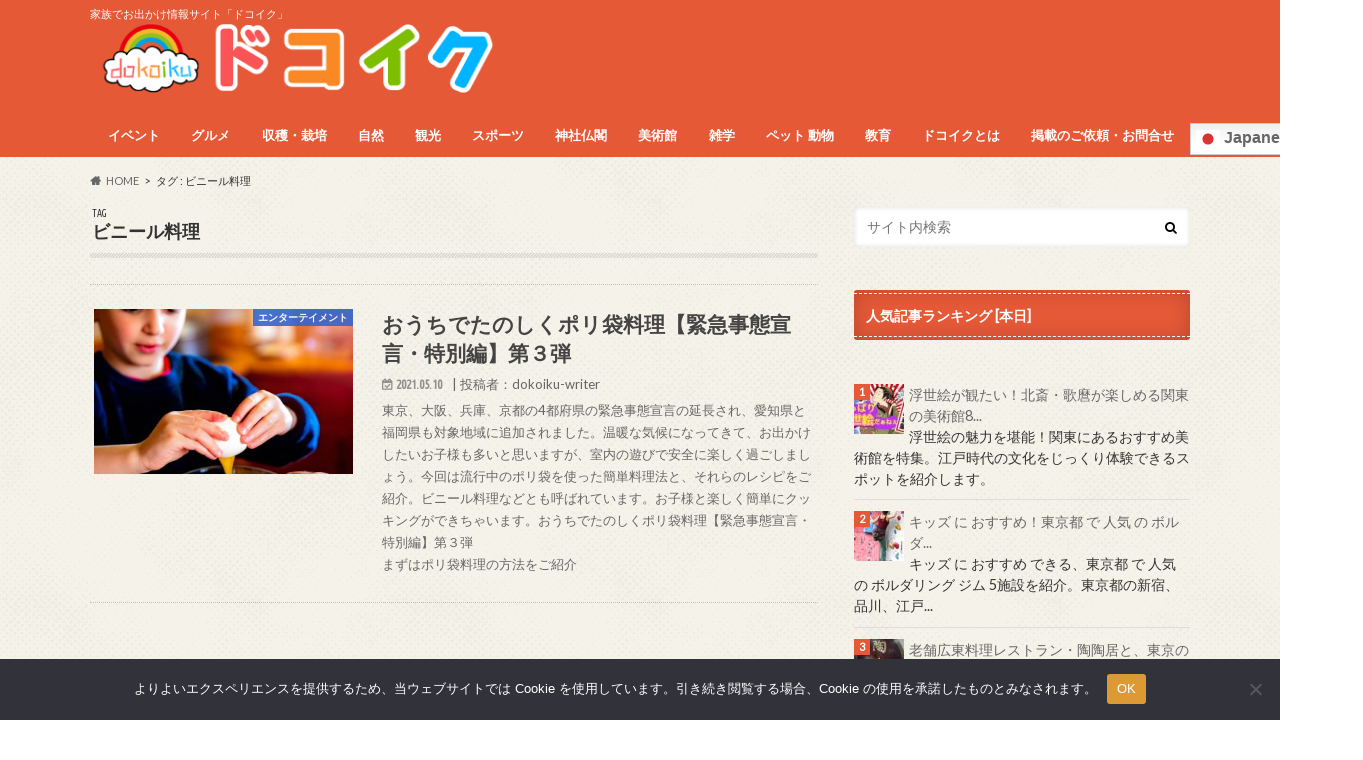

--- FILE ---
content_type: text/html; charset=UTF-8
request_url: https://dokoiku.club/tag/%E3%83%93%E3%83%8B%E3%83%BC%E3%83%AB%E6%96%99%E7%90%86/
body_size: 19907
content:
<!doctype html>
<!--[if lt IE 7]><html dir="ltr" lang="ja" prefix="og: https://ogp.me/ns#" class="no-js lt-ie9 lt-ie8 lt-ie7"><![endif]-->
<!--[if (IE 7)&!(IEMobile)]><html dir="ltr" lang="ja" prefix="og: https://ogp.me/ns#" class="no-js lt-ie9 lt-ie8"><![endif]-->
<!--[if (IE 8)&!(IEMobile)]><html dir="ltr" lang="ja" prefix="og: https://ogp.me/ns#" class="no-js lt-ie9"><![endif]-->
<!--[if gt IE 8]><!--> <html dir="ltr" lang="ja" prefix="og: https://ogp.me/ns#" class="no-js"><!--<![endif]-->
<head>
<!-- Google Tag Manager -->
<style id='wp-emoji-styles-inline-css' type='text/css'>img.wp-smiley,img.emoji{display:inline!important;border:none!important;box-shadow:none!important;height:1em!important;width:1em!important;margin:0 .07em!important;vertical-align:-.1em!important;background:none!important;padding:0!important}</style><link rel='stylesheet' id='wp-block-library-css' href='https://dokoiku.club/wp-includes/css/dist/block-library/style.min.css' type='text/css' media='all'/><style id='xo-event-calendar-event-calendar-style-inline-css' type='text/css'>
.xo-event-calendar{font-family:Helvetica Neue,Helvetica,Hiragino Kaku Gothic ProN,Meiryo,MS PGothic,sans-serif;overflow:auto;position:relative}.xo-event-calendar td,.xo-event-calendar th{padding:0!important}.xo-event-calendar .calendar:nth-child(n+2) .month-next,.xo-event-calendar .calendar:nth-child(n+2) .month-prev{visibility:hidden}.xo-event-calendar table{background-color:transparent;border-collapse:separate;border-spacing:0;color:#333;margin:0;padding:0;table-layout:fixed;width:100%}.xo-event-calendar table caption,.xo-event-calendar table tbody,.xo-event-calendar table td,.xo-event-calendar table tfoot,.xo-event-calendar table th,.xo-event-calendar table thead,.xo-event-calendar table tr{background:transparent;border:0;margin:0;opacity:1;outline:0;padding:0;vertical-align:baseline}.xo-event-calendar table table tr{display:table-row}.xo-event-calendar table table td,.xo-event-calendar table table th{display:table-cell;padding:0}.xo-event-calendar table.xo-month{border:1px solid #ccc;border-right-width:0;margin:0 0 8px;padding:0}.xo-event-calendar table.xo-month td,.xo-event-calendar table.xo-month th{background-color:#fff;border:1px solid #ccc;padding:0}.xo-event-calendar table.xo-month caption{caption-side:top}.xo-event-calendar table.xo-month .month-header{display:flex;flex-flow:wrap;justify-content:center;margin:4px 0}.xo-event-calendar table.xo-month .month-header>span{flex-grow:1;text-align:center}.xo-event-calendar table.xo-month button{background-color:transparent;border:0;box-shadow:none;color:#333;cursor:pointer;margin:0;overflow:hidden;padding:0;text-shadow:none;width:38px}.xo-event-calendar table.xo-month button[disabled]{cursor:default;opacity:.3}.xo-event-calendar table.xo-month button>span{text-align:center;vertical-align:middle}.xo-event-calendar table.xo-month button span.nav-prev{border-bottom:2px solid #333;border-left:2px solid #333;display:inline-block;font-size:0;height:13px;transform:rotate(45deg);width:13px}.xo-event-calendar table.xo-month button span.nav-next{border-right:2px solid #333;border-top:2px solid #333;display:inline-block;font-size:0;height:13px;transform:rotate(45deg);width:13px}.xo-event-calendar table.xo-month button:hover span.nav-next,.xo-event-calendar table.xo-month button:hover span.nav-prev{border-width:3px}.xo-event-calendar table.xo-month>thead th{border-width:0 1px 0 0;color:#333;font-size:.9em;font-weight:700;padding:1px 0;text-align:center}.xo-event-calendar table.xo-month>thead th.sunday{color:#d00}.xo-event-calendar table.xo-month>thead th.saturday{color:#00d}.xo-event-calendar table.xo-month .month-week{border:0;overflow:hidden;padding:0;position:relative;width:100%}.xo-event-calendar table.xo-month .month-week table{border:0;margin:0;padding:0}.xo-event-calendar table.xo-month .month-dayname{border-width:1px 0 0 1px;bottom:0;left:0;position:absolute;right:0;top:0}.xo-event-calendar table.xo-month .month-dayname td{border-width:1px 1px 0 0;padding:0}.xo-event-calendar table.xo-month .month-dayname td div{border-width:1px 1px 0 0;font-size:100%;height:1000px;line-height:1.2em;padding:4px;text-align:right}.xo-event-calendar table.xo-month .month-dayname td div.other-month{opacity:.6}.xo-event-calendar table.xo-month .month-dayname td div.today{color:#00d;font-weight:700}.xo-event-calendar table.xo-month .month-dayname-space{height:1.5em;position:relative;top:0}.xo-event-calendar table.xo-month .month-event{background-color:transparent;position:relative;top:0}.xo-event-calendar table.xo-month .month-event td{background-color:transparent;border-width:0 1px 0 0;padding:0 1px 2px}.xo-event-calendar table.xo-month .month-event-space{background-color:transparent;height:1.5em}.xo-event-calendar table.xo-month .month-event-space td{border-width:0 1px 0 0}.xo-event-calendar table.xo-month .month-event tr,.xo-event-calendar table.xo-month .month-event-space tr{background-color:transparent}.xo-event-calendar table.xo-month .month-event-title{background-color:#ccc;border-radius:3px;color:#666;display:block;font-size:.8em;margin:1px;overflow:hidden;padding:0 4px;text-align:left;white-space:nowrap}.xo-event-calendar p.holiday-title{font-size:90%;margin:0;padding:2px 0;vertical-align:middle}.xo-event-calendar p.holiday-title span{border:1px solid #ccc;margin:0 6px 0 0;padding:0 0 0 18px}.xo-event-calendar .loading-animation{left:50%;margin:-20px 0 0 -20px;position:absolute;top:50%}@media(min-width:600px){.xo-event-calendar .calendars.columns-2{-moz-column-gap:15px;column-gap:15px;display:grid;grid-template-columns:repeat(2,1fr);row-gap:5px}.xo-event-calendar .calendars.columns-2 .month-next,.xo-event-calendar .calendars.columns-2 .month-prev{visibility:hidden}.xo-event-calendar .calendars.columns-2 .calendar:first-child .month-prev,.xo-event-calendar .calendars.columns-2 .calendar:nth-child(2) .month-next{visibility:visible}.xo-event-calendar .calendars.columns-3{-moz-column-gap:15px;column-gap:15px;display:grid;grid-template-columns:repeat(3,1fr);row-gap:5px}.xo-event-calendar .calendars.columns-3 .month-next,.xo-event-calendar .calendars.columns-3 .month-prev{visibility:hidden}.xo-event-calendar .calendars.columns-3 .calendar:first-child .month-prev,.xo-event-calendar .calendars.columns-3 .calendar:nth-child(3) .month-next{visibility:visible}.xo-event-calendar .calendars.columns-4{-moz-column-gap:15px;column-gap:15px;display:grid;grid-template-columns:repeat(4,1fr);row-gap:5px}.xo-event-calendar .calendars.columns-4 .month-next,.xo-event-calendar .calendars.columns-4 .month-prev{visibility:hidden}.xo-event-calendar .calendars.columns-4 .calendar:first-child .month-prev,.xo-event-calendar .calendars.columns-4 .calendar:nth-child(4) .month-next{visibility:visible}}.xo-event-calendar.xo-calendar-loading .xo-months{opacity:.5}.xo-event-calendar.xo-calendar-loading .loading-animation{animation:loadingCircRot .8s linear infinite;border:5px solid rgba(0,0,0,.2);border-radius:50%;border-top-color:#4285f4;height:40px;width:40px}@keyframes loadingCircRot{0%{transform:rotate(0deg)}to{transform:rotate(359deg)}}.xo-event-calendar.is-style-legacy table.xo-month .month-header>span{font-size:120%;line-height:28px}.xo-event-calendar.is-style-regular table.xo-month button:not(:hover):not(:active):not(.has-background){background-color:transparent;color:#333}.xo-event-calendar.is-style-regular table.xo-month button>span{text-align:center;vertical-align:middle}.xo-event-calendar.is-style-regular table.xo-month button>span:not(.dashicons){font-size:2em;overflow:hidden;text-indent:100%;white-space:nowrap}.xo-event-calendar.is-style-regular table.xo-month .month-next,.xo-event-calendar.is-style-regular table.xo-month .month-prev{height:2em;width:2em}.xo-event-calendar.is-style-regular table.xo-month .month-header{align-items:center;display:flex;justify-content:center;padding:.2em 0}.xo-event-calendar.is-style-regular table.xo-month .month-header .calendar-caption{flex-grow:1}.xo-event-calendar.is-style-regular table.xo-month .month-header>span{font-size:1.1em}.xo-event-calendar.is-style-regular table.xo-month>thead th{background:#fafafa;font-size:.8em}.xo-event-calendar.is-style-regular table.xo-month .month-dayname td div{font-size:1em;padding:.2em}.xo-event-calendar.is-style-regular table.xo-month .month-dayname td div.today{color:#339;font-weight:700}.xo-event-calendar.is-style-regular .holiday-titles{display:inline-flex;flex-wrap:wrap;gap:.25em 1em}.xo-event-calendar.is-style-regular p.holiday-title{font-size:.875em;margin:0 0 .5em}.xo-event-calendar.is-style-regular p.holiday-title span{margin:0 .25em 0 0;padding:0 0 0 1.25em}

</style><style id='xo-event-calendar-simple-calendar-style-inline-css' type='text/css'>
.xo-simple-calendar{box-sizing:border-box;font-family:Helvetica Neue,Helvetica,Hiragino Kaku Gothic ProN,Meiryo,MS PGothic,sans-serif;margin:0;padding:0;position:relative}.xo-simple-calendar td,.xo-simple-calendar th{padding:0!important}.xo-simple-calendar .calendar:nth-child(n+2) .month-next,.xo-simple-calendar .calendar:nth-child(n+2) .month-prev{visibility:hidden}.xo-simple-calendar .calendar table.month{border:0;border-collapse:separate;border-spacing:1px;box-sizing:border-box;margin:0 0 .5em;min-width:auto;outline:0;padding:0;table-layout:fixed;width:100%}.xo-simple-calendar .calendar table.month caption,.xo-simple-calendar .calendar table.month tbody,.xo-simple-calendar .calendar table.month td,.xo-simple-calendar .calendar table.month tfoot,.xo-simple-calendar .calendar table.month th,.xo-simple-calendar .calendar table.month thead,.xo-simple-calendar .calendar table.month tr{background:transparent;border:0;margin:0;opacity:1;outline:0;padding:0;vertical-align:baseline}.xo-simple-calendar .calendar table.month caption{caption-side:top;font-size:1.1em}.xo-simple-calendar .calendar table.month .month-header{align-items:center;display:flex;justify-content:center;width:100%}.xo-simple-calendar .calendar table.month .month-header .month-title{flex-grow:1;font-size:1em;font-weight:400;letter-spacing:.1em;line-height:1em;padding:0;text-align:center}.xo-simple-calendar .calendar table.month .month-header button{background:none;background-color:transparent;border:0;font-size:1.4em;line-height:1.4em;margin:0;outline-offset:0;padding:0;width:1.4em}.xo-simple-calendar .calendar table.month .month-header button:not(:hover):not(:active):not(.has-background){background-color:transparent}.xo-simple-calendar .calendar table.month .month-header button:hover{opacity:.6}.xo-simple-calendar .calendar table.month .month-header button:disabled{cursor:auto;opacity:.3}.xo-simple-calendar .calendar table.month .month-header .month-next,.xo-simple-calendar .calendar table.month .month-header .month-prev{background-color:transparent;color:#333;cursor:pointer}.xo-simple-calendar .calendar table.month tr{background:transparent;border:0;outline:0}.xo-simple-calendar .calendar table.month td,.xo-simple-calendar .calendar table.month th{background:transparent;border:0;outline:0;text-align:center;vertical-align:middle;word-break:normal}.xo-simple-calendar .calendar table.month th{font-size:.8em;font-weight:700}.xo-simple-calendar .calendar table.month td{font-size:1em;font-weight:400}.xo-simple-calendar .calendar table.month .day.holiday{color:#333}.xo-simple-calendar .calendar table.month .day.other{opacity:.3}.xo-simple-calendar .calendar table.month .day>span{box-sizing:border-box;display:inline-block;padding:.2em;width:100%}.xo-simple-calendar .calendar table.month th>span{color:#333}.xo-simple-calendar .calendar table.month .day.sun>span,.xo-simple-calendar .calendar table.month th.sun>span{color:#ec0220}.xo-simple-calendar .calendar table.month .day.sat>span,.xo-simple-calendar .calendar table.month th.sat>span{color:#0069de}.xo-simple-calendar .calendars-footer{margin:.5em;padding:0}.xo-simple-calendar .calendars-footer ul.holiday-titles{border:0;display:inline-flex;flex-wrap:wrap;gap:.25em 1em;margin:0;outline:0;padding:0}.xo-simple-calendar .calendars-footer ul.holiday-titles li{border:0;list-style:none;margin:0;outline:0;padding:0}.xo-simple-calendar .calendars-footer ul.holiday-titles li:after,.xo-simple-calendar .calendars-footer ul.holiday-titles li:before{content:none}.xo-simple-calendar .calendars-footer ul.holiday-titles .mark{border-radius:50%;display:inline-block;height:1.2em;vertical-align:middle;width:1.2em}.xo-simple-calendar .calendars-footer ul.holiday-titles .title{font-size:.7em;vertical-align:middle}@media(min-width:600px){.xo-simple-calendar .calendars.columns-2{-moz-column-gap:15px;column-gap:15px;display:grid;grid-template-columns:repeat(2,1fr);row-gap:5px}.xo-simple-calendar .calendars.columns-2 .month-next,.xo-simple-calendar .calendars.columns-2 .month-prev{visibility:hidden}.xo-simple-calendar .calendars.columns-2 .calendar:first-child .month-prev,.xo-simple-calendar .calendars.columns-2 .calendar:nth-child(2) .month-next{visibility:visible}.xo-simple-calendar .calendars.columns-3{-moz-column-gap:15px;column-gap:15px;display:grid;grid-template-columns:repeat(3,1fr);row-gap:5px}.xo-simple-calendar .calendars.columns-3 .month-next,.xo-simple-calendar .calendars.columns-3 .month-prev{visibility:hidden}.xo-simple-calendar .calendars.columns-3 .calendar:first-child .month-prev,.xo-simple-calendar .calendars.columns-3 .calendar:nth-child(3) .month-next{visibility:visible}.xo-simple-calendar .calendars.columns-4{-moz-column-gap:15px;column-gap:15px;display:grid;grid-template-columns:repeat(4,1fr);row-gap:5px}.xo-simple-calendar .calendars.columns-4 .month-next,.xo-simple-calendar .calendars.columns-4 .month-prev{visibility:hidden}.xo-simple-calendar .calendars.columns-4 .calendar:first-child .month-prev,.xo-simple-calendar .calendars.columns-4 .calendar:nth-child(4) .month-next{visibility:visible}}.xo-simple-calendar .calendar-loading-animation{left:50%;margin:-20px 0 0 -20px;position:absolute;top:50%}.xo-simple-calendar.xo-calendar-loading .calendars{opacity:.3}.xo-simple-calendar.xo-calendar-loading .calendar-loading-animation{animation:SimpleCalendarLoadingCircRot .8s linear infinite;border:5px solid rgba(0,0,0,.2);border-radius:50%;border-top-color:#4285f4;height:40px;width:40px}@keyframes SimpleCalendarLoadingCircRot{0%{transform:rotate(0deg)}to{transform:rotate(359deg)}}.xo-simple-calendar.is-style-regular table.month{border-collapse:collapse;border-spacing:0}.xo-simple-calendar.is-style-regular table.month tr{border:0}.xo-simple-calendar.is-style-regular table.month .day>span{border-radius:50%;line-height:2em;padding:.1em;width:2.2em}.xo-simple-calendar.is-style-frame table.month{background:transparent;border-collapse:collapse;border-spacing:0}.xo-simple-calendar.is-style-frame table.month thead tr{background:#eee}.xo-simple-calendar.is-style-frame table.month tbody tr{background:#fff}.xo-simple-calendar.is-style-frame table.month td,.xo-simple-calendar.is-style-frame table.month th{border:1px solid #ccc}.xo-simple-calendar.is-style-frame .calendars-footer{margin:8px 0}.xo-simple-calendar.is-style-frame .calendars-footer ul.holiday-titles .mark{border:1px solid #ccc;border-radius:0}

</style><link rel='stylesheet' id='liquid-block-speech-css' href='https://dokoiku.club/wp-content/plugins/liquid-speech-balloon/css/block.css' type='text/css' media='all'/><style id='classic-theme-styles-inline-css' type='text/css'>.wp-block-button__link{color:#fff;background-color:#32373c;border-radius:9999px;box-shadow:none;text-decoration:none;padding:calc(.667em + 2px) calc(1.333em + 2px);font-size:1.125em}.wp-block-file__button{background:#32373c;color:#fff;text-decoration:none}</style><style id='global-styles-inline-css' type='text/css'>:root{--wp--preset--aspect-ratio--square:1;--wp--preset--aspect-ratio--4-3: 4/3;--wp--preset--aspect-ratio--3-4: 3/4;--wp--preset--aspect-ratio--3-2: 3/2;--wp--preset--aspect-ratio--2-3: 2/3;--wp--preset--aspect-ratio--16-9: 16/9;--wp--preset--aspect-ratio--9-16: 9/16;--wp--preset--color--black:#000;--wp--preset--color--cyan-bluish-gray:#abb8c3;--wp--preset--color--white:#fff;--wp--preset--color--pale-pink:#f78da7;--wp--preset--color--vivid-red:#cf2e2e;--wp--preset--color--luminous-vivid-orange:#ff6900;--wp--preset--color--luminous-vivid-amber:#fcb900;--wp--preset--color--light-green-cyan:#7bdcb5;--wp--preset--color--vivid-green-cyan:#00d084;--wp--preset--color--pale-cyan-blue:#8ed1fc;--wp--preset--color--vivid-cyan-blue:#0693e3;--wp--preset--color--vivid-purple:#9b51e0;--wp--preset--gradient--vivid-cyan-blue-to-vivid-purple:linear-gradient(135deg,rgba(6,147,227,1) 0%,#9b51e0 100%);--wp--preset--gradient--light-green-cyan-to-vivid-green-cyan:linear-gradient(135deg,#7adcb4 0%,#00d082 100%);--wp--preset--gradient--luminous-vivid-amber-to-luminous-vivid-orange:linear-gradient(135deg,rgba(252,185,0,1) 0%,rgba(255,105,0,1) 100%);--wp--preset--gradient--luminous-vivid-orange-to-vivid-red:linear-gradient(135deg,rgba(255,105,0,1) 0%,#cf2e2e 100%);--wp--preset--gradient--very-light-gray-to-cyan-bluish-gray:linear-gradient(135deg,#eee 0%,#a9b8c3 100%);--wp--preset--gradient--cool-to-warm-spectrum:linear-gradient(135deg,#4aeadc 0%,#9778d1 20%,#cf2aba 40%,#ee2c82 60%,#fb6962 80%,#fef84c 100%);--wp--preset--gradient--blush-light-purple:linear-gradient(135deg,#ffceec 0%,#9896f0 100%);--wp--preset--gradient--blush-bordeaux:linear-gradient(135deg,#fecda5 0%,#fe2d2d 50%,#6b003e 100%);--wp--preset--gradient--luminous-dusk:linear-gradient(135deg,#ffcb70 0%,#c751c0 50%,#4158d0 100%);--wp--preset--gradient--pale-ocean:linear-gradient(135deg,#fff5cb 0%,#b6e3d4 50%,#33a7b5 100%);--wp--preset--gradient--electric-grass:linear-gradient(135deg,#caf880 0%,#71ce7e 100%);--wp--preset--gradient--midnight:linear-gradient(135deg,#020381 0%,#2874fc 100%);--wp--preset--font-size--small:13px;--wp--preset--font-size--medium:20px;--wp--preset--font-size--large:36px;--wp--preset--font-size--x-large:42px;--wp--preset--spacing--20:.44rem;--wp--preset--spacing--30:.67rem;--wp--preset--spacing--40:1rem;--wp--preset--spacing--50:1.5rem;--wp--preset--spacing--60:2.25rem;--wp--preset--spacing--70:3.38rem;--wp--preset--spacing--80:5.06rem;--wp--preset--shadow--natural:6px 6px 9px rgba(0,0,0,.2);--wp--preset--shadow--deep:12px 12px 50px rgba(0,0,0,.4);--wp--preset--shadow--sharp:6px 6px 0 rgba(0,0,0,.2);--wp--preset--shadow--outlined:6px 6px 0 -3px rgba(255,255,255,1) , 6px 6px rgba(0,0,0,1);--wp--preset--shadow--crisp:6px 6px 0 rgba(0,0,0,1)}:where(.is-layout-flex){gap:.5em}:where(.is-layout-grid){gap:.5em}body .is-layout-flex{display:flex}.is-layout-flex{flex-wrap:wrap;align-items:center}.is-layout-flex > :is(*, div){margin:0}body .is-layout-grid{display:grid}.is-layout-grid > :is(*, div){margin:0}:where(.wp-block-columns.is-layout-flex){gap:2em}:where(.wp-block-columns.is-layout-grid){gap:2em}:where(.wp-block-post-template.is-layout-flex){gap:1.25em}:where(.wp-block-post-template.is-layout-grid){gap:1.25em}.has-black-color{color:var(--wp--preset--color--black)!important}.has-cyan-bluish-gray-color{color:var(--wp--preset--color--cyan-bluish-gray)!important}.has-white-color{color:var(--wp--preset--color--white)!important}.has-pale-pink-color{color:var(--wp--preset--color--pale-pink)!important}.has-vivid-red-color{color:var(--wp--preset--color--vivid-red)!important}.has-luminous-vivid-orange-color{color:var(--wp--preset--color--luminous-vivid-orange)!important}.has-luminous-vivid-amber-color{color:var(--wp--preset--color--luminous-vivid-amber)!important}.has-light-green-cyan-color{color:var(--wp--preset--color--light-green-cyan)!important}.has-vivid-green-cyan-color{color:var(--wp--preset--color--vivid-green-cyan)!important}.has-pale-cyan-blue-color{color:var(--wp--preset--color--pale-cyan-blue)!important}.has-vivid-cyan-blue-color{color:var(--wp--preset--color--vivid-cyan-blue)!important}.has-vivid-purple-color{color:var(--wp--preset--color--vivid-purple)!important}.has-black-background-color{background-color:var(--wp--preset--color--black)!important}.has-cyan-bluish-gray-background-color{background-color:var(--wp--preset--color--cyan-bluish-gray)!important}.has-white-background-color{background-color:var(--wp--preset--color--white)!important}.has-pale-pink-background-color{background-color:var(--wp--preset--color--pale-pink)!important}.has-vivid-red-background-color{background-color:var(--wp--preset--color--vivid-red)!important}.has-luminous-vivid-orange-background-color{background-color:var(--wp--preset--color--luminous-vivid-orange)!important}.has-luminous-vivid-amber-background-color{background-color:var(--wp--preset--color--luminous-vivid-amber)!important}.has-light-green-cyan-background-color{background-color:var(--wp--preset--color--light-green-cyan)!important}.has-vivid-green-cyan-background-color{background-color:var(--wp--preset--color--vivid-green-cyan)!important}.has-pale-cyan-blue-background-color{background-color:var(--wp--preset--color--pale-cyan-blue)!important}.has-vivid-cyan-blue-background-color{background-color:var(--wp--preset--color--vivid-cyan-blue)!important}.has-vivid-purple-background-color{background-color:var(--wp--preset--color--vivid-purple)!important}.has-black-border-color{border-color:var(--wp--preset--color--black)!important}.has-cyan-bluish-gray-border-color{border-color:var(--wp--preset--color--cyan-bluish-gray)!important}.has-white-border-color{border-color:var(--wp--preset--color--white)!important}.has-pale-pink-border-color{border-color:var(--wp--preset--color--pale-pink)!important}.has-vivid-red-border-color{border-color:var(--wp--preset--color--vivid-red)!important}.has-luminous-vivid-orange-border-color{border-color:var(--wp--preset--color--luminous-vivid-orange)!important}.has-luminous-vivid-amber-border-color{border-color:var(--wp--preset--color--luminous-vivid-amber)!important}.has-light-green-cyan-border-color{border-color:var(--wp--preset--color--light-green-cyan)!important}.has-vivid-green-cyan-border-color{border-color:var(--wp--preset--color--vivid-green-cyan)!important}.has-pale-cyan-blue-border-color{border-color:var(--wp--preset--color--pale-cyan-blue)!important}.has-vivid-cyan-blue-border-color{border-color:var(--wp--preset--color--vivid-cyan-blue)!important}.has-vivid-purple-border-color{border-color:var(--wp--preset--color--vivid-purple)!important}.has-vivid-cyan-blue-to-vivid-purple-gradient-background{background:var(--wp--preset--gradient--vivid-cyan-blue-to-vivid-purple)!important}.has-light-green-cyan-to-vivid-green-cyan-gradient-background{background:var(--wp--preset--gradient--light-green-cyan-to-vivid-green-cyan)!important}.has-luminous-vivid-amber-to-luminous-vivid-orange-gradient-background{background:var(--wp--preset--gradient--luminous-vivid-amber-to-luminous-vivid-orange)!important}.has-luminous-vivid-orange-to-vivid-red-gradient-background{background:var(--wp--preset--gradient--luminous-vivid-orange-to-vivid-red)!important}.has-very-light-gray-to-cyan-bluish-gray-gradient-background{background:var(--wp--preset--gradient--very-light-gray-to-cyan-bluish-gray)!important}.has-cool-to-warm-spectrum-gradient-background{background:var(--wp--preset--gradient--cool-to-warm-spectrum)!important}.has-blush-light-purple-gradient-background{background:var(--wp--preset--gradient--blush-light-purple)!important}.has-blush-bordeaux-gradient-background{background:var(--wp--preset--gradient--blush-bordeaux)!important}.has-luminous-dusk-gradient-background{background:var(--wp--preset--gradient--luminous-dusk)!important}.has-pale-ocean-gradient-background{background:var(--wp--preset--gradient--pale-ocean)!important}.has-electric-grass-gradient-background{background:var(--wp--preset--gradient--electric-grass)!important}.has-midnight-gradient-background{background:var(--wp--preset--gradient--midnight)!important}.has-small-font-size{font-size:var(--wp--preset--font-size--small)!important}.has-medium-font-size{font-size:var(--wp--preset--font-size--medium)!important}.has-large-font-size{font-size:var(--wp--preset--font-size--large)!important}.has-x-large-font-size{font-size:var(--wp--preset--font-size--x-large)!important}:where(.wp-block-post-template.is-layout-flex){gap:1.25em}:where(.wp-block-post-template.is-layout-grid){gap:1.25em}:where(.wp-block-columns.is-layout-flex){gap:2em}:where(.wp-block-columns.is-layout-grid){gap:2em}:root :where(.wp-block-pullquote){font-size:1.5em;line-height:1.6}</style><link rel='stylesheet' id='comment-rating-field-plugin-css' href='https://dokoiku.club/wp-content/plugins/comment-rating-field-plugin/assets/css/frontend.css' type='text/css' media='all'/><link rel='stylesheet' id='contact-form-7-css' href='https://dokoiku.club/wp-content/plugins/contact-form-7/includes/css/styles.css' type='text/css' media='all'/><link rel='stylesheet' id='cookie-notice-front-css' href='https://dokoiku.club/wp-content/plugins/cookie-notice/css/front.min.css' type='text/css' media='all'/><link rel='stylesheet' id='pz-linkcard-style-css' href='//dokoiku.club/wp-content/uploads/pz-linkcard/style/style.min.css' type='text/css' media='all'/><link rel='stylesheet' id='toc-screen-css' href='https://dokoiku.club/wp-content/plugins/table-of-contents-plus/screen.min.css' type='text/css' media='all'/><link rel='stylesheet' id='wp_make_quiz-css' href='https://dokoiku.club/wp-content/plugins/wp-make-quiz/css/default.css' type='text/css' media='all'/><link rel='stylesheet' id='wp_make_quiz_school-css' href='https://dokoiku.club/wp-content/plugins/wp-make-quiz/css/school.css' type='text/css' media='all'/><link rel='stylesheet' id='wordpress-popular-posts-css-css' href='https://dokoiku.club/wp-content/plugins/wordpress-popular-posts/assets/css/wpp.css' type='text/css' media='all'/><link rel='stylesheet' id='xo-event-calendar-css' href='https://dokoiku.club/wp-content/plugins/xo-event-calendar/css/xo-event-calendar.css' type='text/css' media='all'/><link rel='stylesheet' id='style-css' href='https://dokoiku.club/wp-content/themes/hummingbird/style.css' type='text/css' media='all'/><link rel='stylesheet' id='child-style-css' href='https://dokoiku.club/wp-content/themes/hummingbird_custom/style.css' type='text/css' media='all'/><link rel='stylesheet' id='animate-css' href='https://dokoiku.club/wp-content/themes/hummingbird/library/css/animate.min.css' type='text/css' media='all'/><link rel='stylesheet' id='shortcode-css' href='https://dokoiku.club/wp-content/themes/hummingbird/library/css/shortcode.css' type='text/css' media='all'/><link rel='stylesheet' id='gf_Ubuntu-css' href='//fonts.googleapis.com/css?family=Ubuntu+Condensed' type='text/css' media='all'/><link rel='stylesheet' id='gf_Lato-css' href='//fonts.googleapis.com/css?family=Lato' type='text/css' media='all'/><link rel='stylesheet' id='fontawesome-css' href='//maxcdn.bootstrapcdn.com/font-awesome/4.6.0/css/font-awesome.min.css' type='text/css' media='all'/><style id='akismet-widget-style-inline-css' type='text/css'>.a-stats{--akismet-color-mid-green:#357b49;--akismet-color-white:#fff;--akismet-color-light-grey:#f6f7f7;max-width:350px;width:auto}.a-stats *{all:unset;box-sizing:border-box}.a-stats strong{font-weight:600}.a-stats a.a-stats__link,.a-stats a.a-stats__link:visited,.a-stats a.a-stats__link:active{background:var(--akismet-color-mid-green);border:none;box-shadow:none;border-radius:8px;color:var(--akismet-color-white);cursor:pointer;display:block;font-family:-apple-system,BlinkMacSystemFont,'Segoe UI','Roboto','Oxygen-Sans','Ubuntu','Cantarell','Helvetica Neue',sans-serif;font-weight:500;padding:12px;text-align:center;text-decoration:none;transition:all .2s ease}.widget .a-stats a.a-stats__link:focus{background:var(--akismet-color-mid-green);color:var(--akismet-color-white);text-decoration:none}.a-stats a.a-stats__link:hover{filter:brightness(110%);box-shadow:0 4px 12px rgba(0,0,0,.06) , 0 0 2px rgba(0,0,0,.16)}.a-stats .count{color:var(--akismet-color-white);display:block;font-size:1.5em;line-height:1.4;padding:0 13px;white-space:nowrap}</style><style type="text/css">.liquid-speech-balloon-00 .liquid-speech-balloon-avatar{background-image:url(http://dokoiku.club/wp-content/uploads/2023/02/nekoneko.jpg)}.liquid-speech-balloon-01 .liquid-speech-balloon-avatar{background-image:url(https://dokoiku.club/wp-content/uploads/2023/05/daruma.jpg)}.liquid-speech-balloon-00 .liquid-speech-balloon-avatar::after{content:"ねこねこ豆知識"}</style><style id="wpp-loading-animation-styles">@-webkit-keyframes bgslide{from{background-position-x:0}to{background-position-x:-200%}}@keyframes bgslide{from{background-position-x:0}to{background-position-x:-200%}}.wpp-widget-block-placeholder,.wpp-shortcode-placeholder{margin:0 auto;width:60px;height:3px;background:#dd3737;background:linear-gradient(90deg,#dd3737 0%,#571313 10%,#dd3737 100%);background-size:200% auto;border-radius:3px;-webkit-animation:bgslide 1s infinite linear;animation:bgslide 1s infinite linear}</style><style></style><style type="text/css">body{color:#333}a{color:#e55937}a:hover{color:#e69b9b}#main article footer .post-categories li a,#main article footer .tags a{background:#e55937;border:1px solid #e55937}#main article footer .tags a{color:#e55937;background:none}#main article footer .post-categories li a:hover,#main article footer .tags a:hover{background:#e69b9b;border-color:#e69b9b}input[type="text"],input[type="password"],input[type="datetime"],input[type="datetime-local"],input[type="date"],input[type="month"],input[type="time"],input[type="week"],input[type="number"],input[type="email"],input[type="url"],input[type="search"],input[type="tel"],input[type="color"],select,textarea,.field{background-color:#fff}.header{background:#e55937;color:#fff}#logo a,.nav li a,.nav_btn{color:#fff}#logo a:hover,.nav li a:hover{color:#ff0}@media only screen and (min-width:768px){.nav ul{background:#0e0e0e}.nav li ul.sub-menu li a{color:#bab4b0}}.widgettitle{background:#e55937;color:#fff}.widget li a:after{color:#e55937!important}.entry-content h2{background:#e55937}.entry-content h3{border-color:#e55937}.entry-content ul li:before{background:#e55937}.entry-content ol li:before{background:#e55937}.post-list-card .post-list .eyecatch .cat-name,.top-post-list .post-list .eyecatch .cat-name,.byline .cat-name,.single .authorbox .author-newpost li .cat-name,.related-box li .cat-name,#top_carousel .cat-name{background:#e55937;color:#fff}.cta-inner{background:#0e0e0e}.btn-wrap a{background:#e55937;border:1px solid #e55937}.btn-wrap a:hover{background:#e69b9b}.btn-wrap.simple a{border:1px solid #e55937;color:#e55937}.btn-wrap.simple a:hover{background:#e55937}.readmore a{border:1px solid #e55937;color:#e55937}.readmore a:hover{background:#e55937;color:#fff}.widget a{text-decoration:none;color:#666}.widget a:hover{color:#999}#footer-top{background-color:#0e0e0e;color:#cacaca}.footer a,#footer-top a{color:#bab4b0}#footer-top .widgettitle{color:#cacaca}.footer{background-color:#0e0e0e;color:#cacaca}.footer-links li:before{color:#e55937}.pagination a,.pagination span,.page-links a{border-color:#e55937;color:#e55937}.pagination .current,.pagination .current:hover,.page-links ul>li>span{background-color:#e55937;border-color:#e55937}.pagination a:hover,.pagination a:focus,.page-links a:hover,.page-links a:focus{background-color:#e55937;color:#fff}ul.wpp-list li a:before{background:#e55937;color:#fff}.blue-btn,.comment-reply-link,#submit{background-color:#e55937}.blue-btn:hover,.comment-reply-link:hover,#submit:hover,.blue-btn:focus,.comment-reply-link:focus,#submit:focus{background-color:#e69b9b}</style><style type="text/css" id="custom-background-css">body.custom-background{background-image:url(https://dokoiku.club/wp-content/themes/hummingbird/library/images/body_bg01.png);background-position:left top;background-size:auto;background-repeat:repeat;background-attachment:scroll}</style><style type="text/css">div.rating-container.crfp-group-1{min-height:16px}div.rating-container.crfp-group-1 span,div.rating-container.crfp-group-1 a{line-height:16px}div.rating-container.crfp-group-1 span.rating-always-on{width:80px;height:16px;background-image:url(https://dokoiku.club/wp-content/plugins/comment-rating-field-plugin//views/global/svg.php?svg=star&color=cccccc&size=16)}div.rating-container.crfp-group-1 span.crfp-rating{height:16px;background-image:url(https://dokoiku.club/wp-content/plugins/comment-rating-field-plugin//views/global/svg.php?svg=star&color=f5c710&size=16)}div.rating-container.crfp-group-1 div.star-rating a{width:16px;max-width:16px;height:16px;background-image:url(https://dokoiku.club/wp-content/plugins/comment-rating-field-plugin//views/global/svg.php?svg=star&color=cccccc&size=16)}p.crfp-group-1 div.star-rating{width:16px;height:16px}p.crfp-group-1 div.star-rating a{width:16px;max-width:16px;height:16px;background-image:url(https://dokoiku.club/wp-content/plugins/comment-rating-field-plugin//views/global/svg.php?svg=star&color=cccccc&size=16)}p.crfp-group-1 div.star-rating-hover a{background-image:url(https://dokoiku.club/wp-content/plugins/comment-rating-field-plugin//views/global/svg.php?svg=star&color=b43600&size=16)}p.crfp-group-1 div.star-rating-on a{background-image:url(https://dokoiku.club/wp-content/plugins/comment-rating-field-plugin//views/global/svg.php?svg=star&color=f5c710&size=16)}p.crfp-group-1 div.rating-cancel{width:16px;height:16px}p.crfp-group-1 div.rating-cancel a{width:16px;height:16px;background-image:url(https://dokoiku.club/wp-content/plugins/comment-rating-field-plugin//views/global/svg.php?svg=delete&color=cccccc&size=16)}p.crfp-group-1 div.rating-cancel.star-rating-hover a{background-image:url(https://dokoiku.club/wp-content/plugins/comment-rating-field-plugin//views/global/svg.php?svg=delete&color=b43600&size=16)}div.rating-container.crfp-group-1 div.crfp-bar .bar{background-color:#ccc}div.rating-container.crfp-group-1 div.crfp-bar .bar .fill{background-color:#f5c710}</style><style type="text/css" id="wp-custom-css">.page-id-86 #text-16{display:none}@media and screen( min-width:768px){
	.header.headercenter {
    text-align: left;
    padding-top: 1em !important;
}
}</style><script>(function(w,d,s,l,i){w[l]=w[l]||[];w[l].push({'gtm.start':new Date().getTime(),event:'gtm.js'});var f=d.getElementsByTagName(s)[0],j=d.createElement(s),dl=l!='dataLayer'?'&l='+l:'';j.async=true;j.src='https://www.googletagmanager.com/gtm.js?id='+i+dl;f.parentNode.insertBefore(j,f);})(window,document,'script','dataLayer','GTM-M6GPXGD');</script>
<!-- End Google Tag Manager -->
<!-- Global site tag (gtag.js) - Google Analytics -->
<script async src="https://www.googletagmanager.com/gtag/js?id=G-HX1X4HV06V"></script>
<script>window.dataLayer=window.dataLayer||[];function gtag(){dataLayer.push(arguments);}gtag('js',new Date());gtag('config','G-HX1X4HV06V');</script>
<meta charset="utf-8">
<meta http-equiv="X-UA-Compatible" content="IE=edge">
<meta name="HandheldFriendly" content="True">
<meta name="MobileOptimized" content="320">
<meta name="viewport" content="width=device-width, initial-scale=1.0, minimum-scale=1.0, maximum-scale=1.0, user-scalable=no">
<link rel="apple-touch-icon" href="https://dokoiku.club/wp-content/uploads/2024/12/dokoiku-f3.png">
<link rel="icon" href="https://dokoiku.club/wp-content/uploads/2024/12/dokoiku-f.png">
<link rel="pingback" href="https://dokoiku.club/xmlrpc.php">
<!--[if IE]>
<link rel="shortcut icon" href="https://dokoiku.club/wp-content/uploads/2024/12/dokoiku-f2.png">
<![endif]-->
<!--[if lt IE 9]>
<script src="//html5shiv.googlecode.com/svn/trunk/html5.js"></script>
<script src="//css3-mediaqueries-js.googlecode.com/svn/trunk/css3-mediaqueries.js"></script>
<![endif]-->
<!-- GAタグ -->
<script async src="https://www.googletagmanager.com/gtag/js?id=UA-101086283-1"></script>
<script>window.dataLayer=window.dataLayer||[];function gtag(){dataLayer.push(arguments);}gtag('js',new Date());gtag('config','UA-101086283-1');</script>
<!-- 2408 記事用構造化マークアップ -->
<script type="application/ld+json">{"@context":"http://schema.org","@type":"BlogPosting","mainEntityOfPage":{"@type":"WebPage","@id":"https://dokoiku.club/entertament/plastic-bag-cooking/"},"headline":"おうちでたのしくポリ袋料理【緊急事態宣言・特別編】第３弾","image":{"@type":"ImageObject","url":"","height":"","width":""},"datePublished":"2021-05-10T19:34:49+09:00","dateModified":"2021-11-29T18:53:55+09:00","author":{"@type":"Person","name":"家族でお出かけ情報サイト「ドコイク」"},"publisher":{"@type":"Organization","name":"ドコイク dokoiku 家族でお出かけ情報サイト","logo":{"@type":"ImageObject","url":"https://dokoiku.club/wp-content/uploads/2023/03/dokoiku-lg2303.png","width":204,"height":52}},"description":"東京、大阪、兵庫、京都の4都府県の緊急事態宣言の延長され、愛知県と福岡県も対象地域に追加されました。温暖な気候になってきて、お出かけしたいお..."}</script>
<!-- 2408 記事用構造化マークアップ了 -->
<!-- All in One SEO 4.7.9.1 - aioseo.com -->
<title>ビニール料理 | ドコイク dokoiku 家族でお出かけ情報サイト</title>
<meta name="robots" content="max-image-preview:large"/>
<meta name="google-site-verification" content="YovbgLouj8_xvpNQ21FcFMeKr869gWtIRJG3CT599Fc"/>
<link rel="canonical" href="https://dokoiku.club/tag/%e3%83%93%e3%83%8b%e3%83%bc%e3%83%ab%e6%96%99%e7%90%86/"/>
<meta name="generator" content="All in One SEO (AIOSEO) 4.7.9.1"/>
<script type="application/ld+json" class="aioseo-schema">
			{"@context":"https:\/\/schema.org","@graph":[{"@type":"BreadcrumbList","@id":"https:\/\/dokoiku.club\/tag\/%E3%83%93%E3%83%8B%E3%83%BC%E3%83%AB%E6%96%99%E7%90%86\/#breadcrumblist","itemListElement":[{"@type":"ListItem","@id":"https:\/\/dokoiku.club\/#listItem","position":1,"name":"\u5bb6","item":"https:\/\/dokoiku.club\/","nextItem":{"@type":"ListItem","@id":"https:\/\/dokoiku.club\/tag\/%e3%83%93%e3%83%8b%e3%83%bc%e3%83%ab%e6%96%99%e7%90%86\/#listItem","name":"\u30d3\u30cb\u30fc\u30eb\u6599\u7406"}},{"@type":"ListItem","@id":"https:\/\/dokoiku.club\/tag\/%e3%83%93%e3%83%8b%e3%83%bc%e3%83%ab%e6%96%99%e7%90%86\/#listItem","position":2,"name":"\u30d3\u30cb\u30fc\u30eb\u6599\u7406","previousItem":{"@type":"ListItem","@id":"https:\/\/dokoiku.club\/#listItem","name":"\u5bb6"}}]},{"@type":"CollectionPage","@id":"https:\/\/dokoiku.club\/tag\/%E3%83%93%E3%83%8B%E3%83%BC%E3%83%AB%E6%96%99%E7%90%86\/#collectionpage","url":"https:\/\/dokoiku.club\/tag\/%E3%83%93%E3%83%8B%E3%83%BC%E3%83%AB%E6%96%99%E7%90%86\/","name":"\u30d3\u30cb\u30fc\u30eb\u6599\u7406 | \u30c9\u30b3\u30a4\u30af dokoiku \u5bb6\u65cf\u3067\u304a\u51fa\u304b\u3051\u60c5\u5831\u30b5\u30a4\u30c8","inLanguage":"ja","isPartOf":{"@id":"https:\/\/dokoiku.club\/#website"},"breadcrumb":{"@id":"https:\/\/dokoiku.club\/tag\/%E3%83%93%E3%83%8B%E3%83%BC%E3%83%AB%E6%96%99%E7%90%86\/#breadcrumblist"}},{"@type":"Organization","@id":"https:\/\/dokoiku.club\/#organization","name":"\u682a\u5f0f\u4f1a\u793e\u30af\u30ed\u30c8","description":"\u5bb6\u65cf\u3067\u304a\u51fa\u304b\u3051\u60c5\u5831\u30b5\u30a4\u30c8\u300c\u30c9\u30b3\u30a4\u30af\u300d","url":"https:\/\/dokoiku.club\/","logo":{"@type":"ImageObject","url":"https:\/\/dokoiku.club\/wp-content\/uploads\/2021\/06\/\u30af\u30ed\u30c8\u30ed\u30b4_\u30b9\u30af\u30a8\u30a2575.png","@id":"https:\/\/dokoiku.club\/tag\/%E3%83%93%E3%83%8B%E3%83%BC%E3%83%AB%E6%96%99%E7%90%86\/#organizationLogo","width":575,"height":575,"caption":"\u30af\u30ed\u30c8 \u30ed\u30b4"},"image":{"@id":"https:\/\/dokoiku.club\/tag\/%E3%83%93%E3%83%8B%E3%83%BC%E3%83%AB%E6%96%99%E7%90%86\/#organizationLogo"},"sameAs":["https:\/\/twitter.com\/dokoiku_club"]},{"@type":"WebSite","@id":"https:\/\/dokoiku.club\/#website","url":"https:\/\/dokoiku.club\/","name":"\u30c9\u30b3\u30a4\u30af dokoiku \u5bb6\u65cf\u3067\u304a\u51fa\u304b\u3051\u60c5\u5831\u30b5\u30a4\u30c8","description":"\u5bb6\u65cf\u3067\u304a\u51fa\u304b\u3051\u60c5\u5831\u30b5\u30a4\u30c8\u300c\u30c9\u30b3\u30a4\u30af\u300d","inLanguage":"ja","publisher":{"@id":"https:\/\/dokoiku.club\/#organization"}}]}
		</script>
<!-- All in One SEO -->
<script type="text/javascript" id="wpp-js" src="https://dokoiku.club/wp-content/plugins/wordpress-popular-posts/assets/js/wpp.min.js" data-sampling="0" data-sampling-rate="100" data-api-url="https://dokoiku.club/wp-json/wordpress-popular-posts" data-post-id="0" data-token="13ec5f748b" data-lang="0" data-debug="0"></script>
<link rel='dns-prefetch' href='//ajax.googleapis.com'/>
<link rel='dns-prefetch' href='//fonts.googleapis.com'/>
<link rel='dns-prefetch' href='//maxcdn.bootstrapcdn.com'/>
<link rel="alternate" type="application/rss+xml" title="ドコイク dokoiku 家族でお出かけ情報サイト &raquo; フィード" href="https://dokoiku.club/feed/"/>
<link rel="alternate" type="application/rss+xml" title="ドコイク dokoiku 家族でお出かけ情報サイト &raquo; コメントフィード" href="https://dokoiku.club/comments/feed/"/>
<link rel="alternate" type="application/rss+xml" title="ドコイク dokoiku 家族でお出かけ情報サイト &raquo; ビニール料理 タグのフィード" href="https://dokoiku.club/tag/%e3%83%93%e3%83%8b%e3%83%bc%e3%83%ab%e6%96%99%e7%90%86/feed/"/>
<script type="text/javascript">//<![CDATA[
window._wpemojiSettings={"baseUrl":"https:\/\/s.w.org\/images\/core\/emoji\/15.0.3\/72x72\/","ext":".png","svgUrl":"https:\/\/s.w.org\/images\/core\/emoji\/15.0.3\/svg\/","svgExt":".svg","source":{"concatemoji":"https:\/\/dokoiku.club\/wp-includes\/js\/wp-emoji-release.min.js"}};!function(i,n){var o,s,e;function c(e){try{var t={supportTests:e,timestamp:(new Date).valueOf()};sessionStorage.setItem(o,JSON.stringify(t))}catch(e){}}function p(e,t,n){e.clearRect(0,0,e.canvas.width,e.canvas.height),e.fillText(t,0,0);var t=new Uint32Array(e.getImageData(0,0,e.canvas.width,e.canvas.height).data),r=(e.clearRect(0,0,e.canvas.width,e.canvas.height),e.fillText(n,0,0),new Uint32Array(e.getImageData(0,0,e.canvas.width,e.canvas.height).data));return t.every(function(e,t){return e===r[t]})}function u(e,t,n){switch(t){case"flag":return n(e,"\ud83c\udff3\ufe0f\u200d\u26a7\ufe0f","\ud83c\udff3\ufe0f\u200b\u26a7\ufe0f")?!1:!n(e,"\ud83c\uddfa\ud83c\uddf3","\ud83c\uddfa\u200b\ud83c\uddf3")&&!n(e,"\ud83c\udff4\udb40\udc67\udb40\udc62\udb40\udc65\udb40\udc6e\udb40\udc67\udb40\udc7f","\ud83c\udff4\u200b\udb40\udc67\u200b\udb40\udc62\u200b\udb40\udc65\u200b\udb40\udc6e\u200b\udb40\udc67\u200b\udb40\udc7f");case"emoji":return!n(e,"\ud83d\udc26\u200d\u2b1b","\ud83d\udc26\u200b\u2b1b")}return!1}function f(e,t,n){var r="undefined"!=typeof WorkerGlobalScope&&self instanceof WorkerGlobalScope?new OffscreenCanvas(300,150):i.createElement("canvas"),a=r.getContext("2d",{willReadFrequently:!0}),o=(a.textBaseline="top",a.font="600 32px Arial",{});return e.forEach(function(e){o[e]=t(a,e,n)}),o}function t(e){var t=i.createElement("script");t.src=e,t.defer=!0,i.head.appendChild(t)}"undefined"!=typeof Promise&&(o="wpEmojiSettingsSupports",s=["flag","emoji"],n.supports={everything:!0,everythingExceptFlag:!0},e=new Promise(function(e){i.addEventListener("DOMContentLoaded",e,{once:!0})}),new Promise(function(t){var n=function(){try{var e=JSON.parse(sessionStorage.getItem(o));if("object"==typeof e&&"number"==typeof e.timestamp&&(new Date).valueOf()<e.timestamp+604800&&"object"==typeof e.supportTests)return e.supportTests}catch(e){}return null}();if(!n){if("undefined"!=typeof Worker&&"undefined"!=typeof OffscreenCanvas&&"undefined"!=typeof URL&&URL.createObjectURL&&"undefined"!=typeof Blob)try{var e="postMessage("+f.toString()+"("+[JSON.stringify(s),u.toString(),p.toString()].join(",")+"));",r=new Blob([e],{type:"text/javascript"}),a=new Worker(URL.createObjectURL(r),{name:"wpTestEmojiSupports"});return void(a.onmessage=function(e){c(n=e.data),a.terminate(),t(n)})}catch(e){}c(n=f(s,u,p))}t(n)}).then(function(e){for(var t in e)n.supports[t]=e[t],n.supports.everything=n.supports.everything&&n.supports[t],"flag"!==t&&(n.supports.everythingExceptFlag=n.supports.everythingExceptFlag&&n.supports[t]);n.supports.everythingExceptFlag=n.supports.everythingExceptFlag&&!n.supports.flag,n.DOMReady=!1,n.readyCallback=function(){n.DOMReady=!0}}).then(function(){return e}).then(function(){var e;n.supports.everything||(n.readyCallback(),(e=n.source||{}).concatemoji?t(e.concatemoji):e.wpemoji&&e.twemoji&&(t(e.twemoji),t(e.wpemoji)))}))}((window,document),window._wpemojiSettings);
//]]></script>
<script type="text/javascript" id="cookie-notice-front-js-before">//<![CDATA[
var cnArgs={"ajaxUrl":"https:\/\/dokoiku.club\/wp-admin\/admin-ajax.php","nonce":"d20b42409e","hideEffect":"fade","position":"bottom","onScroll":false,"onScrollOffset":100,"onClick":false,"cookieName":"cookie_notice_accepted","cookieTime":31536000,"cookieTimeRejected":2592000,"globalCookie":false,"redirection":false,"cache":true,"revokeCookies":false,"revokeCookiesOpt":"automatic"};
//]]></script>
<script type="text/javascript" src="https://dokoiku.club/wp-content/plugins/cookie-notice/js/front.min.js" id="cookie-notice-front-js"></script>
<script type="text/javascript" src="//ajax.googleapis.com/ajax/libs/jquery/1.12.4/jquery.min.js" id="jquery-js"></script>
<link rel="https://api.w.org/" href="https://dokoiku.club/wp-json/"/><link rel="alternate" title="JSON" type="application/json" href="https://dokoiku.club/wp-json/wp/v2/tags/87"/>
<link rel="icon" href="https://dokoiku.club/wp-content/uploads/2024/12/cropped-dokoiku-lg2303-32x32.png" sizes="32x32"/>
<link rel="icon" href="https://dokoiku.club/wp-content/uploads/2024/12/cropped-dokoiku-lg2303-192x192.png" sizes="192x192"/>
<link rel="apple-touch-icon" href="https://dokoiku.club/wp-content/uploads/2024/12/cropped-dokoiku-lg2303-180x180.png"/>
<meta name="msapplication-TileImage" content="https://dokoiku.club/wp-content/uploads/2024/12/cropped-dokoiku-lg2303-270x270.png"/>
<!-- ## NXS/OG ## --><!-- ## NXSOGTAGS ## --><!-- ## NXS/OG ## -->
</head>
<body class="archive tag tag-87 custom-background cookies-not-set modula-best-grid-gallery"><noscript><meta HTTP-EQUIV="refresh" content="0;url='https://dokoiku.club/tag/%E3%83%93%E3%83%8B%E3%83%BC%E3%83%AB%E6%96%99%E7%90%86/?PageSpeed=noscript'" /><style><!--table,div,span,font,p{display:none} --></style><div style="display:block">Please click <a href="https://dokoiku.club/tag/%E3%83%93%E3%83%8B%E3%83%BC%E3%83%AB%E6%96%99%E7%90%86/?PageSpeed=noscript">here</a> if you are not redirected within a few seconds.</div></noscript>
<!-- Google Tag Manager (noscript) -->
<noscript><iframe src="https://www.googletagmanager.com/ns.html?id=GTM-M6GPXGD" height="0" width="0" style="display:none;visibility:hidden"></iframe></noscript>
<!-- End Google Tag Manager (noscript) -->
<div id="container" class="h_default date_on">
<header class="header" role="banner">
<div id="inner-header" class="wrap cf">
<p class="site_description">家族でお出かけ情報サイト「ドコイク」</p><div id="logo" class="gf">
<p class="h1 img"><a href="https://dokoiku.club"><img src="https://dokoiku.club/wp-content/uploads/2024/12/dokoiku-logo.png" alt="ドコイク dokoiku 家族でお出かけ情報サイト"></a></p>
</div>
<nav id="g_nav" role="navigation">
<ul id="menu-%e3%83%a1%e3%82%a4%e3%83%b3%e3%83%a1%e3%83%8b%e3%83%a5%e3%83%bc" class="nav top-nav cf"><li id="menu-item-5552" class="menu-item menu-item-type-taxonomy menu-item-object-category menu-item-5552"><a href="https://dokoiku.club/category/event/">イベント<span class="gf"></span></a></li>
<li id="menu-item-5545" class="menu-item menu-item-type-taxonomy menu-item-object-category menu-item-5545"><a href="https://dokoiku.club/category/gourmet/">グルメ<span class="gf"></span></a></li>
<li id="menu-item-6859" class="menu-item menu-item-type-taxonomy menu-item-object-category menu-item-6859"><a href="https://dokoiku.club/category/farm/">収穫・栽培<span class="gf"></span></a></li>
<li id="menu-item-6860" class="menu-item menu-item-type-taxonomy menu-item-object-category menu-item-6860"><a href="https://dokoiku.club/category/nature/">自然<span class="gf"></span></a></li>
<li id="menu-item-5548" class="menu-item menu-item-type-taxonomy menu-item-object-category menu-item-5548"><a href="https://dokoiku.club/category/sight-seen/">観光<span class="gf"></span></a></li>
<li id="menu-item-5546" class="menu-item menu-item-type-taxonomy menu-item-object-category menu-item-5546"><a href="https://dokoiku.club/category/sports/">スポーツ<span class="gf"></span></a></li>
<li id="menu-item-5547" class="menu-item menu-item-type-taxonomy menu-item-object-category menu-item-5547"><a href="https://dokoiku.club/category/shrines-and-temples/">神社仏閣<span class="gf"></span></a></li>
<li id="menu-item-5867" class="menu-item menu-item-type-taxonomy menu-item-object-category menu-item-5867"><a href="https://dokoiku.club/category/museum/">美術館<span class="gf"></span></a></li>
<li id="menu-item-5549" class="menu-item menu-item-type-taxonomy menu-item-object-category menu-item-5549"><a href="https://dokoiku.club/category/trivia/">雑学<span class="gf"></span></a></li>
<li id="menu-item-5866" class="menu-item menu-item-type-taxonomy menu-item-object-category menu-item-5866"><a href="https://dokoiku.club/category/pet/">ペット 動物<span class="gf"></span></a></li>
<li id="menu-item-5590" class="menu-item menu-item-type-taxonomy menu-item-object-category menu-item-5590"><a href="https://dokoiku.club/category/education/">教育<span class="gf"></span></a></li>
<li id="menu-item-32" class="menu-item menu-item-type-post_type menu-item-object-page menu-item-32"><a href="https://dokoiku.club/about/">ドコイクとは<span class="gf"></span></a></li>
<li id="menu-item-33" class="menu-item menu-item-type-post_type menu-item-object-page menu-item-33"><a href="https://dokoiku.club/contact/">掲載のご依頼・お問合せ<span class="gf"></span></a></li>
<li style="position:relative;" class="menu-item menu-item-gtranslate"><div style="position:absolute;white-space:nowrap;" id="gtranslate_menu_wrapper_76283"></div></li></ul></nav>
<button id="drawerBtn" class="nav_btn"></button>
<script type="text/javascript">jQuery(function($){var menu=$('#g_nav'),menuBtn=$('#drawerBtn'),body=$(document.body),menuWidth=menu.outerWidth();menuBtn.on('click',function(){body.toggleClass('open');if(body.hasClass('open')){body.animate({'left':menuWidth},300);menu.animate({'left':0},300);}else{menu.animate({'left':-menuWidth},300);body.animate({'left':0},300);}});});</script>
</div>
</header>
<div id="breadcrumb" class="breadcrumb inner wrap cf"><ul itemscope itemtype="http://schema.org/BreadcrumbList"><li itemprop="itemListElement" itemscope itemtype="http://schema.org/ListItem" class="bc_homelink"><a itemprop="item" href="https://dokoiku.club/"><span itemprop="name">HOME</span></a><meta itemprop="position" content="1"/></li><li itemprop="itemListElement" itemscope itemtype="http://schema.org/ListItem"><span itemprop="name">タグ : ビニール料理</span><meta itemprop="position" content="2"/></li></ul></div><div id="content">
<div id="inner-content" class="wrap cf">
<main id="main" class="m-all t-all d-5of7 cf" role="main">
<div class="archivettl">
<h1 class="archive-title h2">
<span class="gf">TAG</span> ビニール料理</h1>
</div>
<div class="top-post-list">
<article class="post-list animated fadeInUp" role="article">
<a href="https://dokoiku.club/entertament/plastic-bag-cooking/" rel="bookmark" title="おうちでたのしくポリ袋料理【緊急事態宣言・特別編】第３弾" class="cf">
<figure class="eyecatch">
<img width="360" height="230" src="https://dokoiku.club/wp-content/uploads/2021/05/plastic-bag-cooking-360x230.jpg" class="attachment-home-thum size-home-thum wp-post-image" alt="ポリ袋料理" decoding="async" fetchpriority="high"/><span class="cat-name cat-id-12">エンターテイメント</span>
</figure>
<section class="entry-content">
<h1 class="h2 entry-title">おうちでたのしくポリ袋料理【緊急事態宣言・特別編】第３弾</h1>
<p class="byline entry-meta vcard">
<span class="date gf updated">2021.05.10</span>|
<!--<span class="comments">コメントはまだありません</span>|追加　非表示中-->
<span class="author">投稿者：dokoiku-writer</span><!--style="display: none;"を消して表示させた-->
</p>
<div class="description"><p>東京、大阪、兵庫、京都の4都府県の緊急事態宣言の延長され、愛知県と福岡県も対象地域に追加されました。温暖な気候になってきて、お出かけしたいお子様も多いと思いますが、室内の遊びで安全に楽しく過ごしましょう。今回は流行中のポリ袋を使った簡単料理法と、それらのレシピをご紹介。ビニール料理などとも呼ばれています。お子様と楽しく簡単にクッキングができちゃいます。おうちでたのしくポリ袋料理【緊急事態宣言・特別編】第３弾<br/>
まずはポリ袋料理の方法をご紹介</p>
</div>
</section>
</a>
</article>
</div>
<nav class="pagination cf"></nav>
</main>
<div id="sidebar1" class="sidebar m-all t-all d-2of7 last-col cf" role="complementary">
<div id="search-2" class="widget widget_search"><form role="search" method="get" id="searchform" class="searchform" action="https://dokoiku.club/">
<div>
<label for="s" class="screen-reader-text"></label>
<input type="search" id="s" name="s" value="" placeholder="サイト内検索"/><button type="submit" id="searchsubmit"><i class="fa fa-search"></i></button>
</div>
</form></div><div id="custom_html-8" class="widget_text widget widget_custom_html"><h4 class="widgettitle"><span>人気記事ランキング [本日]</span></h4><div class="textwidget custom-html-widget"></div></div><div id="block-3" class="widget widget_block"><div class="popular-posts"><ul class="wpp-list wpp-list-with-thumbnails">
<li>
<a href="https://dokoiku.club/museum/kanto-ukiyoe-museums/" title="浮世絵が観たい！北斎・歌麿が楽しめる関東の美術館8選" target="_blank"><img src="https://dokoiku.club/wp-content/uploads/wordpress-popular-posts/5467-featured-50x50.jpg" srcset="https://dokoiku.club/wp-content/uploads/wordpress-popular-posts/5467-featured-50x50.jpg, https://dokoiku.club/wp-content/uploads/wordpress-popular-posts/5467-featured-50x50@1.5x.jpg 1.5x, https://dokoiku.club/wp-content/uploads/wordpress-popular-posts/5467-featured-50x50@2x.jpg 2x, https://dokoiku.club/wp-content/uploads/wordpress-popular-posts/5467-featured-50x50@2.5x.jpg 2.5x, https://dokoiku.club/wp-content/uploads/wordpress-popular-posts/5467-featured-50x50@3x.jpg 3x" width="50" height="50" alt="浮世絵が観れる美術館" class="wpp-thumbnail wpp_featured wpp_cached_thumb" decoding="async" loading="lazy"></a>
<a href="https://dokoiku.club/museum/kanto-ukiyoe-museums/" title="浮世絵が観たい！北斎・歌麿が楽しめる関東の美術館8選" class="wpp-post-title" target="_blank">浮世絵が観たい！北斎・歌麿が楽しめる関東の美術館8...</a>
<span class="wpp-excerpt">浮世絵の魅力を堪能！関東にあるおすすめ美術館を特集。江戸時代の文化をじっくり体験できるスポットを紹介します。</span>
</li>
<li>
<a href="https://dokoiku.club/sports/bouldering-tokyo-2305/" title="キッズ に おすすめ！東京都 で 人気 の ボルダリングジム5選" target="_blank"><img src="https://dokoiku.club/wp-content/uploads/wordpress-popular-posts/3330-featured-50x50.jpg" srcset="https://dokoiku.club/wp-content/uploads/wordpress-popular-posts/3330-featured-50x50.jpg, https://dokoiku.club/wp-content/uploads/wordpress-popular-posts/3330-featured-50x50@1.5x.jpg 1.5x, https://dokoiku.club/wp-content/uploads/wordpress-popular-posts/3330-featured-50x50@2x.jpg 2x, https://dokoiku.club/wp-content/uploads/wordpress-popular-posts/3330-featured-50x50@2.5x.jpg 2.5x, https://dokoiku.club/wp-content/uploads/wordpress-popular-posts/3330-featured-50x50@3x.jpg 3x" width="50" height="50" alt="ボルダリング" class="wpp-thumbnail wpp_featured wpp_cached_thumb" decoding="async" loading="lazy"></a>
<a href="https://dokoiku.club/sports/bouldering-tokyo-2305/" title="キッズ に おすすめ！東京都 で 人気 の ボルダリングジム5選" class="wpp-post-title" target="_blank">キッズ に おすすめ！東京都 で 人気 の ボルダ...</a>
<span class="wpp-excerpt">キッズ に おすすめ できる、東京都 で 人気 の ボルダリング ジム 5施設を紹介。東京都の新宿、品川、江戸...</span>
</li>
<li>
<a href="https://dokoiku.club/experience/canton-cuisine-tokyo/" title="老舗広東料理レストラン・陶陶居と、東京のおすすめ広東グルメ" target="_blank"><img src="https://dokoiku.club/wp-content/uploads/wordpress-popular-posts/7180-featured-50x50.jpg" srcset="https://dokoiku.club/wp-content/uploads/wordpress-popular-posts/7180-featured-50x50.jpg, https://dokoiku.club/wp-content/uploads/wordpress-popular-posts/7180-featured-50x50@1.5x.jpg 1.5x, https://dokoiku.club/wp-content/uploads/wordpress-popular-posts/7180-featured-50x50@2x.jpg 2x, https://dokoiku.club/wp-content/uploads/wordpress-popular-posts/7180-featured-50x50@2.5x.jpg 2.5x, https://dokoiku.club/wp-content/uploads/wordpress-popular-posts/7180-featured-50x50@3x.jpg 3x" width="50" height="50" alt="" class="wpp-thumbnail wpp_featured wpp_cached_thumb" decoding="async" loading="lazy"></a>
<a href="https://dokoiku.club/experience/canton-cuisine-tokyo/" title="老舗広東料理レストラン・陶陶居と、東京のおすすめ広東グルメ" class="wpp-post-title" target="_blank">老舗広東料理レストラン・陶陶居と、東京のおすすめ広...</a>
<span class="wpp-excerpt">広州を訪れた際に立ち寄った老舗広東料理・点心レストラン「陶陶居」。歴史ある店内で味わった点心や広東料理の数々は...</span>
</li>
<li>
<a href="https://dokoiku.club/sports/2025-running-japan-marathons-second-half/" title="2025年は絶対走る！ 全国のおすすめ市民マラソン大会特集＜下半期の開催＞" target="_blank"><img src="https://dokoiku.club/wp-content/uploads/wordpress-popular-posts/5527-featured-50x50.jpg" srcset="https://dokoiku.club/wp-content/uploads/wordpress-popular-posts/5527-featured-50x50.jpg, https://dokoiku.club/wp-content/uploads/wordpress-popular-posts/5527-featured-50x50@1.5x.jpg 1.5x, https://dokoiku.club/wp-content/uploads/wordpress-popular-posts/5527-featured-50x50@2x.jpg 2x, https://dokoiku.club/wp-content/uploads/wordpress-popular-posts/5527-featured-50x50@2.5x.jpg 2.5x, https://dokoiku.club/wp-content/uploads/wordpress-popular-posts/5527-featured-50x50@3x.jpg 3x" width="50" height="50" alt="" class="wpp-thumbnail wpp_featured wpp_cached_thumb" decoding="async" loading="lazy"></a>
<a href="https://dokoiku.club/sports/2025-running-japan-marathons-second-half/" title="2025年は絶対走る！ 全国のおすすめ市民マラソン大会特集＜下半期の開催＞" class="wpp-post-title" target="_blank">2025年は絶対走る！ 全国のおすすめ市民マラソン...</a>
<span class="wpp-excerpt">2025年後半に日本各地で開催される市民参加型マラソン大会を詳しくご紹介！エントリー情報、開催地、日程、参加資...</span>
</li>
<li>
<a href="https://dokoiku.club/farm/rare-picking-experience2024/" title="話題の南国フルーツ「 ジャボチカバ 」って何？ ジャボチカバ狩り ができる おすすめ 農園ご紹介♪" target="_blank"><img src="https://dokoiku.club/wp-content/uploads/wordpress-popular-posts/4260-featured-50x50.jpg" srcset="https://dokoiku.club/wp-content/uploads/wordpress-popular-posts/4260-featured-50x50.jpg, https://dokoiku.club/wp-content/uploads/wordpress-popular-posts/4260-featured-50x50@1.5x.jpg 1.5x, https://dokoiku.club/wp-content/uploads/wordpress-popular-posts/4260-featured-50x50@2x.jpg 2x, https://dokoiku.club/wp-content/uploads/wordpress-popular-posts/4260-featured-50x50@2.5x.jpg 2.5x, https://dokoiku.club/wp-content/uploads/wordpress-popular-posts/4260-featured-50x50@3x.jpg 3x" width="50" height="50" alt="ジャボチカバ" class="wpp-thumbnail wpp_featured wpp_cached_thumb" decoding="async" loading="lazy"></a>
<a href="https://dokoiku.club/farm/rare-picking-experience2024/" title="話題の南国フルーツ「 ジャボチカバ 」って何？ ジャボチカバ狩り ができる おすすめ 農園ご紹介♪" class="wpp-post-title" target="_blank">話題の南国フルーツ「 ジャボチカバ 」って何？ ジ...</a>
<span class="wpp-excerpt">春や夏はいろいろな果物や野菜の味覚狩りが楽しい季節です♪　いちご狩り、たけのこ狩り、さくらんぼ狩りはもう行った...</span>
</li>
</ul></div></div><div id="text-15" class="widget widget_text">	<div class="textwidget"><p>👑<strong><a href="https://dokoiku.club/ranking/">月間閲覧ランキングTOP10を見る</a></strong></p>
</div>
</div><div id="text-13" class="widget widget_text">	<div class="textwidget"><p><a href="https://dokoiku.club/post/"><img decoding="async" src="https://dokoiku.club/wp-content/uploads/2017/06/osusume.png"/></a></p>
<div style="text-align: center;"><a href="https://dokoiku.club/%e6%8e%b2%e8%bc%89pr%e3%81%9d%e3%81%ae%e4%bb%96/keisai/"><img decoding="async" src="https://dokoiku.club/wp-content/uploads/2024/04/dokoikuPR.png"/></a></div>
</div>
</div> <div id="newentryimagewidget-3" class="widget widget_newentryimagewidget"> <h4 class="widgettitle"><span>最新の投稿</span></h4>	<ul>
<li>
<a class="cf" href="https://dokoiku.club/event/%e3%80%90%e5%ae%b6%e6%97%8f%e3%81%a7%e6%a5%bd%e3%81%97%e3%82%81%e3%82%8b%e3%80%91%e3%80%8c%e3%83%88%e3%82%a4%e3%83%bb%e3%82%b9%e3%83%88%e3%83%bc%e3%83%aa%e3%83%bc-%e3%82%b7%e3%83%8d%e3%83%9e%e3%83%bb/" title="【家族で楽しめる】「トイ・ストーリー シネマ・コンサート 2026」2026.03.07開催">
<figure class="eyecatch">
<img width="360" height="230" src="https://dokoiku.club/wp-content/uploads/2026/01/宣材①-360x230.jpg" class="attachment-home-thum size-home-thum wp-post-image" alt="" decoding="async" loading="lazy"/>	</figure>
【家族で楽しめる】「トイ・ストーリー シネマ・コンサート 2026」2026.03.07開催	<span class="date gf">2026.01.07</span>
</a>
</li>
<li>
<a class="cf" href="https://dokoiku.club/experience/family-hatsumode-kids-friendly-shrines-temples/" title="【家族で初詣】子どもも一緒に楽しめる神社・寺（関東）">
<figure class="eyecatch">
<img width="360" height="230" src="https://dokoiku.club/wp-content/uploads/2025/12/image-8-360x230.jpg" class="attachment-home-thum size-home-thum wp-post-image" alt="" decoding="async" loading="lazy"/>	</figure>
【家族で初詣】子どもも一緒に楽しめる神社・寺（関東）	<span class="date gf">2026.01.01</span>
</a>
</li>
<li>
<a class="cf" href="https://dokoiku.club/experience/tokyo-kanto-family-snow-fun-spots/" title="【東京・関東近郊】家族で楽しめるスノー気分スポット">
<figure class="eyecatch">
<img width="360" height="230" src="https://dokoiku.club/wp-content/uploads/2025/12/icerink2025_stage_img_02-360x230.jpg" class="attachment-home-thum size-home-thum wp-post-image" alt="" decoding="async" loading="lazy"/>	</figure>
【東京・関東近郊】家族で楽しめるスノー気分スポット	<span class="date gf">2025.12.01</span>
</a>
</li>
<li>
<a class="cf" href="https://dokoiku.club/experience/illumination-in-japan-december-2025/" title="2025年12月に楽しめる日本のイルミネーション特集">
<figure class="eyecatch">
<img width="360" height="230" src="https://dokoiku.club/wp-content/uploads/2025/12/image-1-360x230.jpg" class="attachment-home-thum size-home-thum wp-post-image" alt="" decoding="async" loading="lazy"/>	</figure>
2025年12月に楽しめる日本のイルミネーション特集	<span class="date gf">2025.12.01</span>
</a>
</li>
<li>
<a class="cf" href="https://dokoiku.club/experience/family-friendly-tsukimi-no-sato-balloon-festa-november/" title="家族で楽しめる月見の里バルーンフェスタ11月開催">
<figure class="eyecatch">
<img width="360" height="230" src="https://dokoiku.club/wp-content/uploads/2025/10/スクリーンショット-2025-10-24-172715-360x230.jpg" class="attachment-home-thum size-home-thum wp-post-image" alt="" decoding="async" loading="lazy"/>	</figure>
家族で楽しめる月見の里バルーンフェスタ11月開催	<span class="date gf">2025.10.24</span>
</a>
</li>
</ul>
</div>
<div id="scrollfix" class="add cf">
<div id="text-16" class="widget widget_text"><h4 class="widgettitle"><span>PR</span></h4>	<div class="textwidget"><p><a class="no-icon" href="https://ansok.jp/" target="_blank" rel="noopener noreferrer"><img loading="lazy" decoding="async" class="size-full wp-image-2638 alignnone" src="https://dokoiku.club/wp-content/uploads/2022/08/bnr_ansok_d.jpg" alt="金曜からの週末ステイ　非接触型　宿泊施設" width="300" height="250"/></a></p>
<p><a href="https://hydrogen-water1.com/products/kangen-suisosui"><img loading="lazy" decoding="async" class="size-full wp-image-7536 alignnone" src="https://dokoiku.club/wp-content/uploads/2025/07/Group-1-1.png" alt="" width="300" height="250"/></a></p>
</div>
</div></div>
</div></div>
</div>
<div id="page-top">
<a href="#header" title="ページトップへ"><i class="fa fa-chevron-up"></i></a>
</div>
<div id="footer-top" class="wow animated fadeIn cf">
<div class="inner wrap">
<div class="m-all t-1of2 d-1of3">
<div id="text-9" class="widget footerwidget widget_text"><h4 class="widgettitle"><span>about</span></h4>	<div class="textwidget"><p><img decoding="async" src="https://dokoiku.club/wp-content/uploads/2017/06/logo.png" width="80%"/><br/>
家族のお出かけにぴったりのレジャー・イベント・エンターテイメント・スポーツ・旅行・工芸体験・観光情報が見つかるお出かけ情報共有サイトです。</p>
</div>
</div>	</div>
<div class="m-all t-1of2 d-1of3">
<div id="categories-6" class="widget footerwidget widget_categories"><h4 class="widgettitle"><span>Category</span></h4><form action="https://dokoiku.club" method="get"><label class="screen-reader-text" for="cat">Category</label><select name='cat' id='cat' class='postform'>
<option value='-1'>カテゴリーを選択</option>
<option class="level-0" value="578">アニメ</option>
<option class="level-0" value="6">イベント</option>
<option class="level-0" value="12">エンターテイメント</option>
<option class="level-0" value="136">オープン</option>
<option class="level-0" value="79">お買い物</option>
<option class="level-0" value="382">グルメ</option>
<option class="level-0" value="8">スポーツ</option>
<option class="level-0" value="5">ピクニック</option>
<option class="level-0" value="748">ペット 動物</option>
<option class="level-0" value="11">レストラン</option>
<option class="level-0" value="577">伝統</option>
<option class="level-0" value="3">体験</option>
<option class="level-0" value="4">公園</option>
<option class="level-0" value="1">収穫・栽培</option>
<option class="level-0" value="1394">図書館</option>
<option class="level-0" value="2">工場見学</option>
<option class="level-0" value="339">掲載PRその他</option>
<option class="level-0" value="698">教育</option>
<option class="level-0" value="7">旅行</option>
<option class="level-0" value="13">無料</option>
<option class="level-0" value="508">神社仏閣</option>
<option class="level-0" value="640">美術館</option>
<option class="level-0" value="898">自然</option>
<option class="level-0" value="9">観光</option>
<option class="level-0" value="10">遊園地</option>
<option class="level-0" value="606">雑学</option>
</select>
</form><script type="text/javascript">//<![CDATA[
(function(){var dropdown=document.getElementById("cat");function onCatChange(){if(dropdown.options[dropdown.selectedIndex].value>0){dropdown.parentNode.submit();}}dropdown.onchange=onCatChange;})();
//]]></script>
</div><div id="archives-4" class="widget footerwidget widget_archive"><h4 class="widgettitle"><span>Archives</span></h4>	<label class="screen-reader-text" for="archives-dropdown-4">Archives</label>
<select id="archives-dropdown-4" name="archive-dropdown">
<option value="">月を選択</option>
<option value='https://dokoiku.club/2026/01/'> 2026年1月 </option>
<option value='https://dokoiku.club/2025/12/'> 2025年12月 </option>
<option value='https://dokoiku.club/2025/10/'> 2025年10月 </option>
<option value='https://dokoiku.club/2025/09/'> 2025年9月 </option>
<option value='https://dokoiku.club/2025/07/'> 2025年7月 </option>
<option value='https://dokoiku.club/2025/06/'> 2025年6月 </option>
<option value='https://dokoiku.club/2025/05/'> 2025年5月 </option>
<option value='https://dokoiku.club/2025/04/'> 2025年4月 </option>
<option value='https://dokoiku.club/2025/03/'> 2025年3月 </option>
<option value='https://dokoiku.club/2025/02/'> 2025年2月 </option>
<option value='https://dokoiku.club/2025/01/'> 2025年1月 </option>
<option value='https://dokoiku.club/2024/12/'> 2024年12月 </option>
<option value='https://dokoiku.club/2024/11/'> 2024年11月 </option>
<option value='https://dokoiku.club/2024/10/'> 2024年10月 </option>
<option value='https://dokoiku.club/2024/09/'> 2024年9月 </option>
<option value='https://dokoiku.club/2024/08/'> 2024年8月 </option>
<option value='https://dokoiku.club/2024/07/'> 2024年7月 </option>
<option value='https://dokoiku.club/2024/06/'> 2024年6月 </option>
<option value='https://dokoiku.club/2024/05/'> 2024年5月 </option>
<option value='https://dokoiku.club/2024/04/'> 2024年4月 </option>
<option value='https://dokoiku.club/2024/03/'> 2024年3月 </option>
<option value='https://dokoiku.club/2024/02/'> 2024年2月 </option>
<option value='https://dokoiku.club/2024/01/'> 2024年1月 </option>
<option value='https://dokoiku.club/2023/12/'> 2023年12月 </option>
<option value='https://dokoiku.club/2023/11/'> 2023年11月 </option>
<option value='https://dokoiku.club/2023/10/'> 2023年10月 </option>
<option value='https://dokoiku.club/2023/09/'> 2023年9月 </option>
<option value='https://dokoiku.club/2023/08/'> 2023年8月 </option>
<option value='https://dokoiku.club/2023/07/'> 2023年7月 </option>
<option value='https://dokoiku.club/2023/06/'> 2023年6月 </option>
<option value='https://dokoiku.club/2023/05/'> 2023年5月 </option>
<option value='https://dokoiku.club/2023/04/'> 2023年4月 </option>
<option value='https://dokoiku.club/2023/03/'> 2023年3月 </option>
<option value='https://dokoiku.club/2023/02/'> 2023年2月 </option>
<option value='https://dokoiku.club/2023/01/'> 2023年1月 </option>
<option value='https://dokoiku.club/2022/12/'> 2022年12月 </option>
<option value='https://dokoiku.club/2022/11/'> 2022年11月 </option>
<option value='https://dokoiku.club/2022/10/'> 2022年10月 </option>
<option value='https://dokoiku.club/2022/09/'> 2022年9月 </option>
<option value='https://dokoiku.club/2022/08/'> 2022年8月 </option>
<option value='https://dokoiku.club/2022/07/'> 2022年7月 </option>
<option value='https://dokoiku.club/2022/06/'> 2022年6月 </option>
<option value='https://dokoiku.club/2022/05/'> 2022年5月 </option>
<option value='https://dokoiku.club/2022/04/'> 2022年4月 </option>
<option value='https://dokoiku.club/2022/03/'> 2022年3月 </option>
<option value='https://dokoiku.club/2022/02/'> 2022年2月 </option>
<option value='https://dokoiku.club/2022/01/'> 2022年1月 </option>
<option value='https://dokoiku.club/2021/12/'> 2021年12月 </option>
<option value='https://dokoiku.club/2021/11/'> 2021年11月 </option>
<option value='https://dokoiku.club/2021/10/'> 2021年10月 </option>
<option value='https://dokoiku.club/2021/09/'> 2021年9月 </option>
<option value='https://dokoiku.club/2021/08/'> 2021年8月 </option>
<option value='https://dokoiku.club/2021/07/'> 2021年7月 </option>
<option value='https://dokoiku.club/2021/06/'> 2021年6月 </option>
<option value='https://dokoiku.club/2021/05/'> 2021年5月 </option>
<option value='https://dokoiku.club/2021/04/'> 2021年4月 </option>
<option value='https://dokoiku.club/2021/03/'> 2021年3月 </option>
<option value='https://dokoiku.club/2021/02/'> 2021年2月 </option>
<option value='https://dokoiku.club/2021/01/'> 2021年1月 </option>
<option value='https://dokoiku.club/2020/12/'> 2020年12月 </option>
<option value='https://dokoiku.club/2020/11/'> 2020年11月 </option>
<option value='https://dokoiku.club/2020/10/'> 2020年10月 </option>
</select>
<script type="text/javascript">//<![CDATA[
(function(){var dropdown=document.getElementById("archives-dropdown-4");function onSelectChange(){if(dropdown.options[dropdown.selectedIndex].value!==''){document.location.href=this.options[this.selectedIndex].value;}}dropdown.onchange=onSelectChange;})();
//]]></script>
</div>	</div>
<div class="m-all t-1of2 d-1of3">
<div id="tag_cloud-4" class="widget footerwidget widget_tag_cloud"><h4 class="widgettitle"><span>tags</span></h4><div class="tagcloud"><a href="https://dokoiku.club/tag/2025%e5%b9%b4/" class="tag-cloud-link tag-link-451 tag-link-position-1" style="font-size: 15.861538461538pt;" aria-label="2025年 (31個の項目)">2025年</a>
<a href="https://dokoiku.club/tag/%e3%81%8a%e5%87%ba%e3%81%8b%e3%81%91/" class="tag-cloud-link tag-link-187 tag-link-position-2" style="font-size: 8.7538461538462pt;" aria-label="お出かけ (6個の項目)">お出かけ</a>
<a href="https://dokoiku.club/tag/%e3%81%8a%e7%a5%ad/" class="tag-cloud-link tag-link-235 tag-link-position-3" style="font-size: 8.7538461538462pt;" aria-label="お祭 (6個の項目)">お祭</a>
<a href="https://dokoiku.club/tag/%e3%82%a2%e3%83%8b%e3%83%a1/" class="tag-cloud-link tag-link-176 tag-link-position-4" style="font-size: 9.2923076923077pt;" aria-label="アニメ (7個の項目)">アニメ</a>
<a href="https://dokoiku.club/tag/%e3%82%a2%e3%83%bc%e3%83%88/" class="tag-cloud-link tag-link-143 tag-link-position-5" style="font-size: 9.2923076923077pt;" aria-label="アート (7個の項目)">アート</a>
<a href="https://dokoiku.club/tag/%e3%82%a4%e3%83%99%e3%83%b3%e3%83%88/" class="tag-cloud-link tag-link-84 tag-link-position-6" style="font-size: 12.307692307692pt;" aria-label="イベント (14個の項目)">イベント</a>
<a href="https://dokoiku.club/tag/%e3%82%b3%e3%83%b3%e3%82%b5%e3%83%bc%e3%83%88/" class="tag-cloud-link tag-link-275 tag-link-position-7" style="font-size: 8.7538461538462pt;" aria-label="コンサート (6個の項目)">コンサート</a>
<a href="https://dokoiku.club/tag/%e3%83%89%e3%82%b3%e3%82%a4%e3%82%af/" class="tag-cloud-link tag-link-458 tag-link-position-8" style="font-size: 22pt;" aria-label="ドコイク (120個の項目)">ドコイク</a>
<a href="https://dokoiku.club/tag/%e3%83%91%e3%83%af%e3%83%bc%e3%82%b9%e3%83%9d%e3%83%83%e3%83%88/" class="tag-cloud-link tag-link-263 tag-link-position-9" style="font-size: 9.2923076923077pt;" aria-label="パワースポット (7個の項目)">パワースポット</a>
<a href="https://dokoiku.club/tag/%e3%83%9b%e3%83%86%e3%83%ab/" class="tag-cloud-link tag-link-251 tag-link-position-10" style="font-size: 8pt;" aria-label="ホテル (5個の項目)">ホテル</a>
<a href="https://dokoiku.club/tag/%e3%83%af%e3%83%bc%e3%82%af%e3%82%b7%e3%83%a7%e3%83%83%e3%83%97/" class="tag-cloud-link tag-link-225 tag-link-position-11" style="font-size: 8.7538461538462pt;" aria-label="ワークショップ (6個の項目)">ワークショップ</a>
<a href="https://dokoiku.club/tag/%e4%bd%93%e9%a8%93/" class="tag-cloud-link tag-link-81 tag-link-position-12" style="font-size: 14.676923076923pt;" aria-label="体験 (24個の項目)">体験</a>
<a href="https://dokoiku.club/tag/%e5%85%ac%e5%9c%92/" class="tag-cloud-link tag-link-99 tag-link-position-13" style="font-size: 8.7538461538462pt;" aria-label="公園 (6個の項目)">公園</a>
<a href="https://dokoiku.club/tag/%e5%86%ac/" class="tag-cloud-link tag-link-300 tag-link-position-14" style="font-size: 8.7538461538462pt;" aria-label="冬 (6個の項目)">冬</a>
<a href="https://dokoiku.club/tag/%e5%88%9d%e8%a9%a3/" class="tag-cloud-link tag-link-76 tag-link-position-15" style="font-size: 8pt;" aria-label="初詣 (5個の項目)">初詣</a>
<a href="https://dokoiku.club/tag/%e5%8b%95%e7%89%a9/" class="tag-cloud-link tag-link-205 tag-link-position-16" style="font-size: 8.7538461538462pt;" aria-label="動物 (6個の項目)">動物</a>
<a href="https://dokoiku.club/tag/hokkaido/" class="tag-cloud-link tag-link-14 tag-link-position-17" style="font-size: 8.7538461538462pt;" aria-label="北海道 (6個の項目)">北海道</a>
<a href="https://dokoiku.club/tag/chiba/" class="tag-cloud-link tag-link-25 tag-link-position-18" style="font-size: 8pt;" aria-label="千葉県 (5個の項目)">千葉県</a>
<a href="https://dokoiku.club/tag/%e5%8d%9a%e7%89%a9%e9%a4%a8/" class="tag-cloud-link tag-link-212 tag-link-position-19" style="font-size: 8pt;" aria-label="博物館 (5個の項目)">博物館</a>
<a href="https://dokoiku.club/tag/%e5%8f%8b%e9%81%94%e3%81%a8%e3%81%8a%e5%87%ba%e3%81%8b%e3%81%91/" class="tag-cloud-link tag-link-1387 tag-link-position-20" style="font-size: 10.8pt;" aria-label="友達とお出かけ (10個の項目)">友達とお出かけ</a>
<a href="https://dokoiku.club/tag/saitama/" class="tag-cloud-link tag-link-24 tag-link-position-21" style="font-size: 10.8pt;" aria-label="埼玉県 (10個の項目)">埼玉県</a>
<a href="https://dokoiku.club/tag/%e5%a4%8f/" class="tag-cloud-link tag-link-100 tag-link-position-22" style="font-size: 9.2923076923077pt;" aria-label="夏 (7個の項目)">夏</a>
<a href="https://dokoiku.club/tag/%e5%a4%8f%e4%bc%91%e3%81%bf/" class="tag-cloud-link tag-link-168 tag-link-position-23" style="font-size: 15.215384615385pt;" aria-label="夏休み (27個の項目)">夏休み</a>
<a href="https://dokoiku.club/tag/%e5%ae%b6%e6%97%8f/" class="tag-cloud-link tag-link-186 tag-link-position-24" style="font-size: 9.2923076923077pt;" aria-label="家族 (7個の項目)">家族</a>
<a href="https://dokoiku.club/tag/%e5%ae%b6%e6%97%8f%e5%90%91%e3%81%91/" class="tag-cloud-link tag-link-484 tag-link-position-25" style="font-size: 9.2923076923077pt;" aria-label="家族向け (7個の項目)">家族向け</a>
<a href="https://dokoiku.club/tag/%e5%ae%b6%e6%97%8f%e6%97%85%e8%a1%8c/" class="tag-cloud-link tag-link-449 tag-link-position-26" style="font-size: 9.8307692307692pt;" aria-label="家族旅行 (8個の項目)">家族旅行</a>
<a href="https://dokoiku.club/tag/%e5%b1%95%e7%a4%ba/" class="tag-cloud-link tag-link-200 tag-link-position-27" style="font-size: 9.8307692307692pt;" aria-label="展示 (8個の項目)">展示</a>
<a href="https://dokoiku.club/tag/aichi/" class="tag-cloud-link tag-link-36 tag-link-position-28" style="font-size: 9.2923076923077pt;" aria-label="愛知県 (7個の項目)">愛知県</a>
<a href="https://dokoiku.club/tag/%e6%96%bd%e8%a8%ad/" class="tag-cloud-link tag-link-217 tag-link-position-29" style="font-size: 8.7538461538462pt;" aria-label="施設 (6個の項目)">施設</a>
<a href="https://dokoiku.club/tag/%e6%9d%b1%e4%ba%ac/" class="tag-cloud-link tag-link-140 tag-link-position-30" style="font-size: 10.369230769231pt;" aria-label="東京 (9個の項目)">東京</a>
<a href="https://dokoiku.club/tag/tokyo/" class="tag-cloud-link tag-link-26 tag-link-position-31" style="font-size: 17.261538461538pt;" aria-label="東京都 (43個の項目)">東京都</a>
<a href="https://dokoiku.club/tag/%e6%ad%8c%e8%88%9e%e4%bc%8e/" class="tag-cloud-link tag-link-141 tag-link-position-32" style="font-size: 8pt;" aria-label="歌舞伎 (5個の項目)">歌舞伎</a>
<a href="https://dokoiku.club/tag/%e6%ad%b4%e5%8f%b2/" class="tag-cloud-link tag-link-274 tag-link-position-33" style="font-size: 10.8pt;" aria-label="歴史 (10個の項目)">歴史</a>
<a href="https://dokoiku.club/tag/%e6%b0%b4%e6%97%8f%e9%a4%a8/" class="tag-cloud-link tag-link-180 tag-link-position-34" style="font-size: 8.7538461538462pt;" aria-label="水族館 (6個の項目)">水族館</a>
<a href="https://dokoiku.club/tag/%e6%b8%a9%e6%b3%89/" class="tag-cloud-link tag-link-68 tag-link-position-35" style="font-size: 8.7538461538462pt;" aria-label="温泉 (6個の項目)">温泉</a>
<a href="https://dokoiku.club/tag/kanagawa/" class="tag-cloud-link tag-link-27 tag-link-position-36" style="font-size: 12.307692307692pt;" aria-label="神奈川県 (14個の項目)">神奈川県</a>
<a href="https://dokoiku.club/tag/%e7%a5%9e%e7%a4%be/" class="tag-cloud-link tag-link-78 tag-link-position-37" style="font-size: 10.369230769231pt;" aria-label="神社 (9個の項目)">神社</a>
<a href="https://dokoiku.club/tag/%e8%8a%b1/" class="tag-cloud-link tag-link-98 tag-link-position-38" style="font-size: 10.8pt;" aria-label="花 (10個の項目)">花</a>
<a href="https://dokoiku.club/tag/%e8%a6%aa%e5%ad%90%e3%81%a7%e6%a5%bd%e3%81%97%e3%82%80/" class="tag-cloud-link tag-link-535 tag-link-position-39" style="font-size: 14.246153846154pt;" aria-label="親子で楽しむ (22個の項目)">親子で楽しむ</a>
<a href="https://dokoiku.club/tag/%e8%a6%b3%e5%85%89/" class="tag-cloud-link tag-link-110 tag-link-position-40" style="font-size: 9.8307692307692pt;" aria-label="観光 (8個の項目)">観光</a>
<a href="https://dokoiku.club/tag/%e8%a6%b3%e5%85%89%e3%82%b9%e3%83%9d%e3%83%83%e3%83%88/" class="tag-cloud-link tag-link-437 tag-link-position-41" style="font-size: 9.8307692307692pt;" aria-label="観光スポット (8個の項目)">観光スポット</a>
<a href="https://dokoiku.club/tag/%e9%89%84%e9%81%93/" class="tag-cloud-link tag-link-172 tag-link-position-42" style="font-size: 8.7538461538462pt;" aria-label="鉄道 (6個の項目)">鉄道</a>
<a href="https://dokoiku.club/tag/%e9%96%a2%e6%9d%b1/" class="tag-cloud-link tag-link-372 tag-link-position-43" style="font-size: 14.030769230769pt;" aria-label="関東 (21個の項目)">関東</a>
<a href="https://dokoiku.club/tag/%e9%9b%aa%e9%81%8a%e3%81%b3/" class="tag-cloud-link tag-link-69 tag-link-position-44" style="font-size: 8.7538461538462pt;" aria-label="雪遊び (6個の項目)">雪遊び</a>
<a href="https://dokoiku.club/tag/%e9%9b%bb%e8%bb%8a/" class="tag-cloud-link tag-link-173 tag-link-position-45" style="font-size: 9.8307692307692pt;" aria-label="電車 (8個の項目)">電車</a></div>
</div>	</div>
</div>
</div>
<footer id="footer" class="footer" role="contentinfo">
<div id="inner-footer" class="wrap cf">
<nav role="navigation">
<div class="footer-links cf"><ul id="menu-%e3%83%95%e3%83%83%e3%82%bf%e3%83%bc%e3%83%a1%e3%83%8b%e3%83%a5%e3%83%bc" class="footer-nav cf"><li id="menu-item-87" class="menu-item menu-item-type-post_type menu-item-object-page menu-item-87"><a href="https://dokoiku.club/post/">おすすめスポットを投稿する<span class="gf"></span></a></li>
<li id="menu-item-594" class="menu-item menu-item-type-custom menu-item-object-custom menu-item-594"><a href="https://www.clo-tho.com/">運営会社 株式会社クロト<span class="gf"></span></a></li>
<li id="menu-item-92" class="menu-item menu-item-type-post_type menu-item-object-page menu-item-92"><a href="https://dokoiku.club/privacy-policy/">Privacy Policy<span class="gf"></span></a></li>
</ul></div>	</nav>
<p class="source-org copyright">&copy;Copyright2026 <a href="https://dokoiku.club" rel="nofollow">ドコイク dokoiku 家族でお出かけ情報サイト</a>.All Rights Reserved.</p>
</div>
</footer>
</div>
<script type="text/javascript" src="https://dokoiku.club/wp-content/plugins/contact-form-7/includes/swv/js/index.js" id="swv-js"></script>
<script type="text/javascript" id="contact-form-7-js-extra">//<![CDATA[
var wpcf7={"api":{"root":"https:\/\/dokoiku.club\/wp-json\/","namespace":"contact-form-7\/v1"},"cached":"1"};
//]]></script>
<script type="text/javascript" src="https://dokoiku.club/wp-content/plugins/contact-form-7/includes/js/index.js" id="contact-form-7-js"></script>
<script type="text/javascript" id="toc-front-js-extra">//<![CDATA[
var tocplus={"visibility_show":"\u8868\u793a","visibility_hide":"\u975e\u8868\u793a","width":"Auto"};
//]]></script>
<script type="text/javascript" src="https://dokoiku.club/wp-content/plugins/table-of-contents-plus/front.min.js" id="toc-front-js"></script>
<script type="text/javascript" src="https://dokoiku.club/wp-content/plugins/wp-make-quiz/script/script.js" id="wp_make_quiz-js"></script>
<script type="text/javascript" id="xo-event-calendar-ajax-js-extra">//<![CDATA[
var xo_event_calendar_object={"ajax_url":"https:\/\/dokoiku.club\/wp-admin\/admin-ajax.php","action":"xo_event_calendar_month"};var xo_simple_calendar_object={"ajax_url":"https:\/\/dokoiku.club\/wp-admin\/admin-ajax.php","action":"xo_simple_calendar_month"};
//]]></script>
<script type="text/javascript" src="https://dokoiku.club/wp-content/plugins/xo-event-calendar/js/ajax.js" id="xo-event-calendar-ajax-js"></script>
<script type="text/javascript" src="https://dokoiku.club/wp-content/themes/hummingbird/library/js/libs/wow.min.js" id="wow-js"></script>
<script type="text/javascript" src="https://dokoiku.club/wp-content/themes/hummingbird/library/js/scripts.js" id="main-js-js"></script>
<script type="text/javascript" src="https://dokoiku.club/wp-content/themes/hummingbird/library/js/libs/modernizr.custom.min.js" id="css-modernizr-js"></script>
<script type="text/javascript" id="gt_widget_script_83145000-js-before">//<![CDATA[
window.gtranslateSettings=window.gtranslateSettings||{};window.gtranslateSettings['83145000']={"default_language":"ja","languages":["ar","zh-CN","nl","en","fr","de","it","ja","pt","ru","es"],"url_structure":"none","detect_browser_language":1,"flag_style":"2d","flag_size":24,"wrapper_selector":"#gtranslate_menu_wrapper_76283","alt_flags":[],"switcher_open_direction":"top","switcher_horizontal_position":"inline","switcher_text_color":"#666","switcher_arrow_color":"#666","switcher_border_color":"#ccc","switcher_background_color":"#fff","switcher_background_shadow_color":"#efefef","switcher_background_hover_color":"#fff","dropdown_text_color":"#000","dropdown_hover_color":"#fff","dropdown_background_color":"#eee","flags_location":"\/wp-content\/plugins\/gtranslate\/flags\/"};
//]]></script><script src="https://dokoiku.club/wp-content/plugins/gtranslate/js/dwf.js" data-no-optimize="1" data-no-minify="1" data-gt-orig-url="/tag/%E3%83%93%E3%83%8B%E3%83%BC%E3%83%AB%E6%96%99%E7%90%86/" data-gt-orig-domain="dokoiku.club" data-gt-widget-id="83145000" defer></script>
<!-- Cookie Notice plugin v2.5.5 by Hu-manity.co https://hu-manity.co/ -->
<div id="cookie-notice" role="dialog" class="cookie-notice-hidden cookie-revoke-hidden cn-position-bottom" aria-label="Cookie Notice" style="background-color: rgba(50,50,58,1);"><div class="cookie-notice-container" style="color: #fff"><span id="cn-notice-text" class="cn-text-container">よりよいエクスペリエンスを提供するため、当ウェブサイトでは Cookie を使用しています。引き続き閲覧する場合、Cookie の使用を承諾したものとみなされます。</span><span id="cn-notice-buttons" class="cn-buttons-container"><a href="#" id="cn-accept-cookie" data-cookie-set="accept" class="cn-set-cookie cn-button" aria-label="OK" style="background-color: #dd9933">OK</a></span><span id="cn-close-notice" data-cookie-set="accept" class="cn-close-icon" title="いいえ"></span></div>
</div>
<!-- / Cookie Notice plugin --></body>
</html>

--- FILE ---
content_type: text/css
request_url: https://dokoiku.club/wp-content/themes/hummingbird_custom/style.css
body_size: 1318
content:
/*
Template: hummingbird
Theme Name: hummingbird_custom
Theme URI:http://dokoiku.club/
*/

/*--------------------------------------------ヘッダー表示崩れ
@media only screen and (min-width: 768px){
	.single#logo {
		display: inline-block;
		float: left;
	}
}----*/


/*--------------------------------------------ロゴのサイズ*/
@media only screen and (min-width: 768px) {
#logo img{
  max-height: 70px;
}
#g_nav .nav{
   display:inline-block;margin-top: 15px;
}
}

@media only screen and (max-width: 767px) {
#logo a img{
  width: auto;
  margin-top: 1px;
  max-width: 100%;
  max-height: 50px;
}
}

/*-------------------------------------------ヒーロー画面、記事ページボタン*/
/*背景色調整*/
#custom_header .btn-wrap a{
	background: #E55937;	
}
#custom_header .btn-wrap a:hover{
	background: #E55937;	
}


/*-------------------------------------------個別投稿ページ表のレスポンシブ*/
@media (max-width: 640px) {

.single-post table th {
  background: #e9727e;
  border: solid 1px #ccc;
  color: #fff;
  padding: 10px;
}
.single-post table td {
　border: solid 1px #ccc;
  padding: 10px;
}
}
 
@media screen and (max-width: 640px) {
  .single-post table td:last-child {
    border-bottom: solid 1px #ccc;
    width: 100%;
	  height: auto;
  }
  .single-post table {
    width: 100%;
	  height: auto!important;
  }
  .single-post table th,
  .single-post table td {
    display: block;
    width: 100% !important;
	  height: auto!important;
	  text-align:center;
  }
	.single-post table td:first-child{
		border-bottom: solid 1px #ccc;
		/*background-color: #E55937;
		color:white;*/

	}
}
.single-post table td:first-child{
	background-color: #DAD9D4;
}


/*--------------------------------------------ユーザー記事投稿*/
/*liの点消し*/
.entry-content ul li:before {
  display: none;
  position: absolute;
}

/*投稿ボタンの位置調整*/
.wpuf-submit{
  text-align: center;
  top: 30px;
}

/*--------------------------------------------記事ページのビュー表示*/
.views {
  font-weight: bold;
  font-size: 0.95em;
  opacity: 0.7;
  margin-right: 0.8em;
  font-family: 'Ubuntu Condensed', sans-serif;
  font-weight: normal;
}

/*--------------------------------------------カテゴリーの色分け*/
.cat-name.cat-id-1,
.osusume-label.cat-id-1{
  background: #CC3333 !important;
}
.cat-name.cat-id-2,
.osusume-label.cat-id-2{
  background: #CC6633 !important;
}
.cat-name.cat-id-3,
.osusume-label.cat-id-3{
  background: #CC9933 !important;
}
.cat-name.cat-id-4,
.osusume-label.cat-id-4{
  background: #CCCC33 !important;
}
.cat-name.cat-id-5,
.osusume-label.cat-id-5{
  background: #99CC33 !important;
}
.cat-name.cat-id-6,
.osusume-label.cat-id-6{
  background: #66CC33 !important;
}
.cat-name.cat-id-7,
.osusume-label.cat-id-7{
  background: #33CC33 !important;
}
.cat-name.cat-id-8,
.osusume-label.cat-id-8{
  background: #33CC66 !important;
}
.cat-name.cat-id-9,
.osusume-label.cat-id-9{
  background: #33CC99 !important;
}
.cat-name.cat-id-10,
.osusume-label.cat-id-10{
  background: #33CCCC !important;
}
.cat-name.cat-id-11,
.osusume-label.cat-id-11{
  background: #3399CC !important;
}
.cat-name.cat-id-12,
.osusume-label.cat-id-12{
  background: #3366CC !important;
}
.cat-name.cat-id-13,
.osusume-label.cat-id-13{
  background: #3333CC !important;
}
.cat-name.cat-id-14,
.osusume-label.cat-id-14{
  background: #6633CC !important;
}
.cat-name.cat-id-15,
.osusume-label.cat-id-15{
  background: #9933CC !important;
}
.cat-name.cat-id-16,
.osusume-label.cat-id-16{
  background: #CC33CC !important;
}
.cat-name.cat-id-17,
.osusume-label.cat-id-17{
  background: #CC3399 !important;
}
.cat-name.cat-id-18,
.osusume-label.cat-id-18{
  background: #CC3366 !important;
}

/*--------------------------------------------LINE上の調整*/
@media only screen and (max-width: 767px) {
 .share.short .sns li.line a .text{
   display: block;
 }
}
@media only screen and (max-width: 1099px) {
 .share.short .sns li.line a .text{
   display: block;
 }
}

/*--------------------------------------------コメント:名前の上スペースの調整*/
p.comment-form-author {
  padding-top: 20px;
}

/*--------------------------------------------コメント:送信の上スペースの調整*/
#submit {
  margin-top: 20px;
}

/*--------------------------------------------コメント:*印非表示*/
span.required {
  display: none;
}


/*--------------------------------------------コメント：評価の調整*/
p.crfp-field {
  padding-bottom: 20px;
}

span.star-rating-control {
  display: inline-block;
  margin-left: 10px;
  margin-bottom: 0;
}